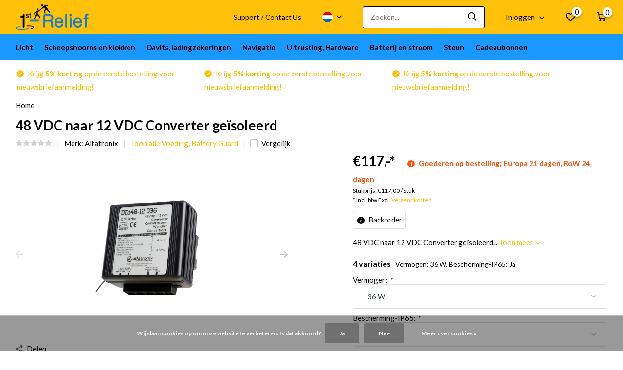

--- FILE ---
content_type: text/html;charset=utf-8
request_url: https://www.1st-relief.com/nl/alfatronix-48-vdc-tot-12-vdc-power-converter-ge.html
body_size: 20858
content:
<!doctype html>
<html lang="nl" class="product-page enable-overflow">
	<head>
            <meta charset="utf-8"/>
<!-- [START] 'blocks/head.rain' -->
<!--

  (c) 2008-2026 Lightspeed Netherlands B.V.
  http://www.lightspeedhq.com
  Generated: 30-01-2026 @ 11:18:56

-->
<link rel="canonical" href="https://www.1st-relief.com/nl/alfatronix-48-vdc-tot-12-vdc-power-converter-ge.html"/>
<link rel="alternate" href="https://www.1st-relief.com/nl/index.rss" type="application/rss+xml" title="Nieuwe producten"/>
<link href="https://cdn.webshopapp.com/assets/cookielaw.css?2025-02-20" rel="stylesheet" type="text/css"/>
<meta name="robots" content="noodp,noydir"/>
<meta name="google-site-verification" content="P4losQIaaAiiop0Z8fV3x43dJb8KstPUIsAkcLpF8BM"/>
<meta property="og:url" content="https://www.1st-relief.com/nl/alfatronix-48-vdc-tot-12-vdc-power-converter-ge.html?source=facebook"/>
<meta property="og:site_name" content="1st-Relief"/>
<meta property="og:title" content="48 VDC naar 12 VDC Converter geïsoleerd"/>
<meta property="og:description" content="48 VDC naar 12 VDC Converter geïsoleerd, Alfatronix, DDi_48-12_072, Voeding, Battery Guard, Voltage Converter"/>
<meta property="og:image" content="https://cdn.webshopapp.com/shops/76448/files/349942501/alfatronix-48-vdc-naar-12-vdc-converter-geisoleerd.jpg"/>
<script>
(function(w,d,s,l,i){w[l]=w[l]||[];w[l].push({'gtm.start':
new Date().getTime(),event:'gtm.js'});var f=d.getElementsByTagName(s)[0],
j=d.createElement(s),dl=l!='dataLayer'?'&l='+l:'';j.async=true;j.src=
'https://www.googletagmanager.com/gtm.js?id='+i+dl;f.parentNode.insertBefore(j,f);
})(window,document,'script','dataLayer','GTM-T5T35CM');
</script>
<!--[if lt IE 9]>
<script src="https://cdn.webshopapp.com/assets/html5shiv.js?2025-02-20"></script>
<![endif]-->
<!-- [END] 'blocks/head.rain' -->
		<meta http-equiv="x-ua-compatible" content="ie=edge">
		<title>48 VDC naar 12 VDC Converter geïsoleerd - 1st-Relief</title>
		<meta name="description" content="48 VDC naar 12 VDC Converter geïsoleerd, Alfatronix, DDi_48-12_072, Voeding, Battery Guard, Voltage Converter">
		<meta name="keywords" content="48 VDC naar 12 VDC Converter geïsoleerd, Alfatronix, DDi_48-12_072, Voeding, Battery Guard, Voltage Converter">
		<meta name="theme-color" content="#ffffff">
		<meta name="MobileOptimized" content="320">
		<meta name="HandheldFriendly" content="true">
		<meta name="viewport" content="width=device-width, initial-scale=1, initial-scale=1, minimum-scale=1, maximum-scale=1, user-scalable=no">
		<meta name="author" content="https://www.dmws.nl/">
		
		<link rel="preconnect" href="https://fonts.googleapis.com">
		<link rel="dns-prefetch" href="https://fonts.googleapis.com">
				<link rel="preconnect" href="//cdn.webshopapp.com/">
		<link rel="dns-prefetch" href="//cdn.webshopapp.com/">
    
    		<link rel="preload" href="https://fonts.googleapis.com/css?family=Lato:300,400,500,600,700,800,900%7CLato:300,400,500,600,700,800,900&display=swap" as="style">
    <link rel="preload" href="https://cdn.webshopapp.com/shops/76448/themes/178244/assets/owl-carousel-min.css?20251107082237" as="style">
    <link rel="preload" href="https://cdn.webshopapp.com/shops/76448/themes/178244/assets/fancybox.css?20251107082237" as="style">
    <link rel="preload" href="https://cdn.webshopapp.com/shops/76448/themes/178244/assets/icomoon.css?20251107082237" as="style">
    <link rel="preload" href="https://cdn.webshopapp.com/shops/76448/themes/178244/assets/compete.css?20251107082237" as="style">
    <link rel="preload" href="https://cdn.webshopapp.com/shops/76448/themes/178244/assets/custom.css?20251107082237" as="style">
    
    <link rel="preload" href="https://cdn.webshopapp.com/shops/76448/themes/178244/assets/jquery-3-4-1-min.js?20251107082237" as="script">
    <link rel="preload" href="https://cdn.webshopapp.com/shops/76448/themes/178244/assets/jquery-ui.js?20251107082237" as="script">
    <link rel="preload" href="https://cdn.webshopapp.com/shops/76448/themes/178244/assets/js-cookie-min.js?20251107082237" as="script">
    <link rel="preload" href="https://cdn.webshopapp.com/shops/76448/themes/178244/assets/owl-carousel-min.js?20251107082237" as="script">
    <link rel="preload" href="https://cdn.webshopapp.com/shops/76448/themes/178244/assets/fancybox.js?20251107082237" as="script">
    <link rel="preload" href="https://cdn.webshopapp.com/shops/76448/themes/178244/assets/lazyload.js?20251107082237" as="script">
    <link rel="preload" href="https://cdn.webshopapp.com/assets/gui.js?2025-02-20" as="script">
    <link rel="preload" href="https://cdn.webshopapp.com/shops/76448/themes/178244/assets/script.js?20251107082237" as="script">
    <link rel="preload" href="https://cdn.webshopapp.com/shops/76448/themes/178244/assets/custom.js?20251107082237" as="script">
        
    <link href="https://fonts.googleapis.com/css?family=Lato:300,400,500,600,700,800,900%7CLato:300,400,500,600,700,800,900&display=swap" rel="stylesheet" type="text/css">
    <link rel="stylesheet" href="https://cdn.webshopapp.com/shops/76448/themes/178244/assets/owl-carousel-min.css?20251107082237" type="text/css">
    <link rel="stylesheet" href="https://cdn.webshopapp.com/shops/76448/themes/178244/assets/fancybox.css?20251107082237" type="text/css">
    <link rel="stylesheet" href="https://cdn.webshopapp.com/shops/76448/themes/178244/assets/icomoon.css?20251107082237" type="text/css">
    <link rel="stylesheet" href="https://cdn.webshopapp.com/shops/76448/themes/178244/assets/compete.css?20251107082237" type="text/css">
    <link rel="stylesheet" href="https://cdn.webshopapp.com/shops/76448/themes/178244/assets/custom.css?20251107082237" type="text/css">
    
    <script src="https://cdn.webshopapp.com/shops/76448/themes/178244/assets/jquery-3-4-1-min.js?20251107082237"></script>

		<link rel="icon" type="image/x-icon" href="https://cdn.webshopapp.com/shops/76448/themes/178244/v/2545790/assets/favicon.ico?20250821073808">
		<link rel="apple-touch-icon" href="https://cdn.webshopapp.com/shops/76448/themes/178244/v/2545790/assets/favicon.ico?20250821073808">
    
    <meta name="msapplication-config" content="https://cdn.webshopapp.com/shops/76448/themes/178244/assets/browserconfig.xml?20251107082237">
<meta property="og:title" content="48 VDC naar 12 VDC Converter geïsoleerd">
<meta property="og:type" content="website"> 
<meta property="og:site_name" content="1st-Relief">
<meta property="og:url" content="https://www.1st-relief.com/">
<meta property="og:image" content="https://cdn.webshopapp.com/shops/76448/files/349942501/1000x1000x2/alfatronix-48-vdc-naar-12-vdc-converter-geisoleerd.jpg">
<meta name="twitter:title" content="48 VDC naar 12 VDC Converter geïsoleerd">
<meta name="twitter:description" content="48 VDC naar 12 VDC Converter geïsoleerd, Alfatronix, DDi_48-12_072, Voeding, Battery Guard, Voltage Converter">
<meta name="twitter:site" content="1st-Relief">
<meta name="twitter:card" content="https://cdn.webshopapp.com/shops/76448/themes/178244/v/487916/assets/logo.png?20211112112410">
<meta name="twitter:image" content="https://cdn.webshopapp.com/shops/76448/themes/178244/v/2751095/assets/big-block-bg.jpg?20251107082237">
<script type="application/ld+json">
  [
        {
      "@context": "http://schema.org",
      "@type": "Product", 
      "name": "Alfatronix 48 VDC naar 12 VDC Converter geïsoleerd",
      "url": "https://www.1st-relief.com/nl/alfatronix-48-vdc-tot-12-vdc-power-converter-ge.html",
      "brand": "Alfatronix",      "description": "48 VDC naar 12 VDC Converter geïsoleerd, Alfatronix, DDi_48-12_072, Voeding, Battery Guard, Voltage Converter",      "image": "https://cdn.webshopapp.com/shops/76448/files/349942501/300x250x2/alfatronix-48-vdc-naar-12-vdc-converter-geisoleerd.jpg",            "mpn": "1st16DDi_48-12_036-RU",            "offers": {
        "@type": "Offer",
        "price": "117.00",        "url": "https://www.1st-relief.com/nl/alfatronix-48-vdc-tot-12-vdc-power-converter-ge.html",
        "priceValidUntil": "2027-01-30",
        "priceCurrency": "EUR"      }
          },
        {
      "@context": "http://schema.org/",
      "@type": "Organization",
      "url": "https://www.1st-relief.com/",
      "name": "1st-Relief",
      "legalName": "1st-Relief",
      "description": "48 VDC naar 12 VDC Converter geïsoleerd, Alfatronix, DDi_48-12_072, Voeding, Battery Guard, Voltage Converter",
      "logo": "https://cdn.webshopapp.com/shops/76448/themes/178244/v/487916/assets/logo.png?20211112112410",
      "image": "https://cdn.webshopapp.com/shops/76448/themes/178244/v/2751095/assets/big-block-bg.jpg?20251107082237",
      "contactPoint": {
        "@type": "ContactPoint",
        "contactType": "Customer service",
        "telephone": "+43 316 375 573 20"
      },
      "address": {
        "@type": "PostalAddress",
        "streetAddress": "Schulgasse 5",
        "addressLocality": "Austria",
        "postalCode": "8010 Graz",
        "addressCountry": "NL"
      }
      ,
      "aggregateRating": {
          "@type": "AggregateRating",
                    "worstRating": "1",
                              "url":""
      }
         
    },
    { 
      "@context": "http://schema.org", 
      "@type": "WebSite", 
      "url": "https://www.1st-relief.com/", 
      "name": "1st-Relief",
      "description": "48 VDC naar 12 VDC Converter geïsoleerd, Alfatronix, DDi_48-12_072, Voeding, Battery Guard, Voltage Converter",
      "author": [
        {
          "@type": "Organization",
          "url": "https://www.dmws.nl/",
          "name": "DMWS B.V.",
          "address": {
            "@type": "PostalAddress",
            "streetAddress": "Klokgebouw 195 (Strijp-S)",
            "addressLocality": "Eindhoven",
            "addressRegion": "NB",
            "postalCode": "5617 AB",
            "addressCountry": "NL"
          }
        }
      ]
    }
  ]
</script>    
	</head>
	<body>
    <ul class="hidden-data hidden"><li>76448</li><li>178244</li><li>ja</li><li>nl</li><li>live</li><li>office//1st-relief/com</li><li>https://www.1st-relief.com/nl/</li></ul><header id="top" class="hide-on-scroll"><div class="top-wrap fixed default"><section class="main pos-r"><div class="container pos-r"><div class="d-flex align-center justify-between"><div class="d-flex align-center"><div id="mobile-menu-btn" class="d-none show-1000"><div class="hamburger"><span></span><span></span><span></span><span></span></div></div><a href="https://www.1st-relief.com/nl/account/login/" class="hidden show-575-flex"><i class="icon-login"></i></a><div id="logo" class="d-flex align-center"><a href="https://www.1st-relief.com/nl/" accesskey="h"><img class="hide-1000 desktop-logo" src="https://cdn.webshopapp.com/shops/76448/themes/178244/v/487916/assets/logo.png?20211112112410" alt="1st-Relief" height="70" width="150" /><img class="d-none show-1000 mobile-logo" src="https://cdn.webshopapp.com/shops/76448/themes/178244/v/487916/assets/logo-mobile.png?20211112112410" alt="1st-Relief" height="70" width="150" /></a></div></div><div class="d-flex align-center justify-end top-nav"><a href="https://www.1st-relief.com/en/service/about/" class="hide-1000">Support / Contact Us</a><div class="lang with-drop list hide-768"><div class="current"><img class="lazy" src="https://cdn.webshopapp.com/shops/76448/themes/178244/assets/lazy-preload.jpg?20251107082237" data-src="https://cdn.webshopapp.com/shops/76448/themes/178244/assets/flag-nl.svg?20251107082237" alt="Nederlands" width="22" height="22"><span><i class="icon-arrow-down"></i></span></div><div class="dropdown"><ul><li><a title="Nederlands" lang="nl" href="https://www.1st-relief.com/nl/go/product/17190482"><img class="lazy" src="https://cdn.webshopapp.com/shops/76448/themes/178244/assets/lazy-preload.jpg?20251107082237" data-src="https://cdn.webshopapp.com/shops/76448/themes/178244/assets/flag-nl.svg?20251107082237" alt="Nederlands" width="18" height="18"><span>Nederlands</span></a></li><li><a title="Deutsch" lang="de" href="https://www.1st-relief.com/de/go/product/17190482"><img class="lazy" src="https://cdn.webshopapp.com/shops/76448/themes/178244/assets/lazy-preload.jpg?20251107082237" data-src="https://cdn.webshopapp.com/shops/76448/themes/178244/assets/flag-de.svg?20251107082237" alt="Deutsch" width="18" height="18"><span>Deutsch</span></a></li><li><a title="English" lang="en" href="https://www.1st-relief.com/en/go/product/17190482"><img class="lazy" src="https://cdn.webshopapp.com/shops/76448/themes/178244/assets/lazy-preload.jpg?20251107082237" data-src="https://cdn.webshopapp.com/shops/76448/themes/178244/assets/flag-en.svg?20251107082237" alt="English" width="18" height="18"><span>English</span></a></li><li><a title="Français" lang="fr" href="https://www.1st-relief.com/fr/go/product/17190482"><img class="lazy" src="https://cdn.webshopapp.com/shops/76448/themes/178244/assets/lazy-preload.jpg?20251107082237" data-src="https://cdn.webshopapp.com/shops/76448/themes/178244/assets/flag-fr.svg?20251107082237" alt="Français" width="18" height="18"><span>Français</span></a></li><li><a title="Español" lang="es" href="https://www.1st-relief.com/es/go/product/17190482"><img class="lazy" src="https://cdn.webshopapp.com/shops/76448/themes/178244/assets/lazy-preload.jpg?20251107082237" data-src="https://cdn.webshopapp.com/shops/76448/themes/178244/assets/flag-es.svg?20251107082237" alt="Español" width="18" height="18"><span>Español</span></a></li><li><a title="Italiano" lang="it" href="https://www.1st-relief.com/it/go/product/17190482"><img class="lazy" src="https://cdn.webshopapp.com/shops/76448/themes/178244/assets/lazy-preload.jpg?20251107082237" data-src="https://cdn.webshopapp.com/shops/76448/themes/178244/assets/flag-it.svg?20251107082237" alt="Italiano" width="18" height="18"><span>Italiano</span></a></li></ul></div></div><div id="showSearch" class="hide-575"><input type="search" value="" placeholder="Zoeken..."><button type="submit" title="Zoeken" disabled="disabled"><i class="icon-search"></i></button></div><div class="login with-drop hide-575"><a href="https://www.1st-relief.com/nl/account/login/"><span>Inloggen <i class="icon-arrow-down"></i></span></a><div class="dropdown"><form method="post" id="formLogin" action="https://www.1st-relief.com/nl/account/loginPost/?return=https://www.1st-relief.com/nl/alfatronix-48-vdc-tot-12-vdc-power-converter-ge.html"><h3>Inloggen</h3><p>Maak bestellen nóg makkelijker!</p><div><label for="formLoginEmail">E-mailadres<span class="c-negatives">*</span></label><input type="email" id="formLoginEmail" name="email" placeholder="E-mailadres" autocomplete='email' tabindex=1 required></div><div><label for="formLoginPassword">Wachtwoord</label><a href="https://www.1st-relief.com/nl/account/password/" class="forgot" tabindex=6>Wachtwoord vergeten?</a><input type="password" id="formLoginPassword" name="password" placeholder="Wachtwoord" autocomplete="current-password" tabindex=2 required></div><div><input type="hidden" name="key" value="fa742abc79b59e5726430927e727de4b" /><input type="hidden" name="type" value="login" /><button type="submit" onclick="$('#formLogin').submit(); return false;" class="btn" tabindex=3>Inloggen</button></div></form><div><p class="register">Nog geen account? <a href="https://www.1st-relief.com/nl/account/register/" tabindex=5>Account aanmaken</a></p></div></div></div><div class="favorites"><a href="https://www.1st-relief.com/nl/account/wishlist/" class="count"><span class="items" data-wishlist-items="">0</span><i class="icon-wishlist"></i></a></div><div class="cart with-drop"><a href="https://www.1st-relief.com/nl/cart/" class="count"><span>0</span><i class="icon-cart"></i></a><div class="dropdown"><h3>Winkelwagen</h3><i class="icon-close hidden show-575"></i><p>Uw winkelwagen is leeg</p></div></div></div></div></div><div class="search-autocomplete"><div id="searchExpanded"><div class="container pos-r d-flex align-center"><form action="https://www.1st-relief.com/nl/search/" method="get" id="formSearch"  class="search-form d-flex align-center"  data-search-type="desktop"><span onclick="$(this).closest('form').submit();" title="Zoeken" class="search-icon"><i class="icon-search"></i></span><input type="text" name="q" autocomplete="off"  value="" placeholder="Zoeken" class="standard-input" data-input="desktop"/></form><div class="close hide-575">Sluiten</div></div><div class="overlay hide-575"></div></div><div class="container pos-r"><div id="searchResults" class="results-wrap with-filter with-cats" data-search-type="desktop"><div class="close"><i class="icon-close"></i></div><h4>Categorieën</h4><div class="categories hidden"><ul class="d-flex"></ul></div><div class="d-flex justify-between"><div class="filter-scroll-wrap"><div class="filter-scroll"><div class="subtitle title-font">Filters</div><form data-search-type="desktop"><div class="filter-boxes"><div class="filter-wrap sort"><select name="sort" class="custom-select"></select></div></div><div class="filter-boxes custom-filters"></div></form></div></div><ul class="search-products products-livesearch"></ul></div><div class="more"><a href="#" class="btn accent">Bekijk alle resultaten <span>(0)</span></a></div></div></div></div></section><section id="menu" class="hide-1000 megamenu"><div class="container"><nav class="menu"><ul class="d-flex align-center"><li class="item has-children"><a class="itemLink" href="https://www.1st-relief.com/nl/licht/" title="Licht">Licht</a><ul class="subnav"><li class="subitem has-children"><a class="subitemLink " href="https://www.1st-relief.com/nl/licht/verlichting/" title="Verlichting">Verlichting</a><ul class="subsubnav"><li class="subitem"><a class="subitemLink" href="https://www.1st-relief.com/nl/licht/verlichting/onderwater-verlichting/" title="Onderwater verlichting">Onderwater verlichting</a></li><li class="subitem"><a class="subitemLink" href="https://www.1st-relief.com/nl/licht/verlichting/binnen-en-buitenverlichting-voor-jachten/" title="Binnen- en buitenverlichting voor jachten">Binnen- en buitenverlichting voor jachten</a></li><li class="subitem"><a class="subitemLink" href="https://www.1st-relief.com/nl/licht/verlichting/controllers-voor-verlichting/" title="Controllers voor verlichting">Controllers voor verlichting</a></li><li class="subitem"><a class="subitemLink" href="https://www.1st-relief.com/nl/licht/verlichting/led-verlichting-voor-zwembad/" title="LED-verlichting voor zwembad">LED-verlichting voor zwembad</a></li></ul></li><li class="subitem has-children"><a class="subitemLink " href="https://www.1st-relief.com/nl/licht/zoeklichten/" title="Zoeklichten">Zoeklichten</a><ul class="subsubnav"><li class="subitem"><a class="subitemLink" href="https://www.1st-relief.com/nl/licht/zoeklichten/led-zoeklichten/" title="LED Zoeklichten">LED Zoeklichten</a></li><li class="subitem"><a class="subitemLink" href="https://www.1st-relief.com/nl/licht/zoeklichten/xenon-zoeklicht/" title="Xenon Zoeklicht">Xenon Zoeklicht</a></li><li class="subitem"><a class="subitemLink" href="https://www.1st-relief.com/nl/licht/zoeklichten/halogen-zoeklicht/" title="Halogen Zoeklicht">Halogen Zoeklicht</a></li><li class="subitem"><a class="subitemLink" href="https://www.1st-relief.com/nl/licht/zoeklichten/accessoires-lampen/" title="Accessoires, Lampen">Accessoires, Lampen</a></li></ul></li><li class="subitem has-children"><a class="subitemLink " href="https://www.1st-relief.com/nl/licht/navigatieverlichting/" title="Navigatieverlichting">Navigatieverlichting</a><ul class="subsubnav"><li class="subitem"><a class="subitemLink" href="https://www.1st-relief.com/nl/licht/navigatieverlichting/led-navigatieverlichting/" title="LED Navigatieverlichting">LED Navigatieverlichting</a></li><li class="subitem"><a class="subitemLink" href="https://www.1st-relief.com/nl/licht/navigatieverlichting/gloeilampen-navigation-lights/" title="Gloeilampen Navigation Lights">Gloeilampen Navigation Lights</a></li><li class="subitem"><a class="subitemLink" href="https://www.1st-relief.com/nl/licht/navigatieverlichting/navigatie-verlichting-controlesysteem/" title="Navigatie verlichting controlesysteem">Navigatie verlichting controlesysteem</a></li><li class="subitem"><a class="subitemLink" href="https://www.1st-relief.com/nl/licht/navigatieverlichting/accessoires-voor-navigation-lights/" title="Accessoires voor Navigation Lights">Accessoires voor Navigation Lights</a></li></ul></li></ul></li><li class="item has-children"><a class="itemLink" href="https://www.1st-relief.com/nl/scheepshoorns-en-klokken/" title="Scheepshoorns en klokken">Scheepshoorns en klokken</a><ul class="subnav"><li class="subitem"><a class="subitemLink " href="https://www.1st-relief.com/nl/scheepshoorns-en-klokken/scheepshoorns/" title="Scheepshoorns">Scheepshoorns</a></li><li class="subitem"><a class="subitemLink " href="https://www.1st-relief.com/nl/scheepshoorns-en-klokken/scheepsbel-mistbel/" title="Scheepsbel, Mistbel">Scheepsbel, Mistbel</a></li></ul></li><li class="item has-children"><a class="itemLink" href="https://www.1st-relief.com/nl/davits-ladingzekeringen/" title="Davits, ladingzekeringen">Davits, ladingzekeringen</a><ul class="subnav"><li class="subitem"><a class="subitemLink " href="https://www.1st-relief.com/nl/davits-ladingzekeringen/koelblokken/" title="Koelblokken">Koelblokken</a></li><li class="subitem"><a class="subitemLink " href="https://www.1st-relief.com/nl/davits-ladingzekeringen/blokkeringen-voor-tenders/" title="Blokkeringen voor tenders">Blokkeringen voor tenders</a></li><li class="subitem"><a class="subitemLink " href="https://www.1st-relief.com/nl/davits-ladingzekeringen/davits-voor-tenders/" title="Davits voor tenders">Davits voor tenders</a></li><li class="subitem"><a class="subitemLink " href="https://www.1st-relief.com/nl/davits-ladingzekeringen/wielblokken-davits-accessoires/" title="Wielblokken, Davits Accessoires">Wielblokken, Davits Accessoires</a></li></ul></li><li class="item has-children"><a class="itemLink" href="https://www.1st-relief.com/nl/navigatie/" title="Navigatie">Navigatie</a><ul class="subnav"><li class="subitem"><a class="subitemLink " href="https://www.1st-relief.com/nl/navigatie/jachtbesturingssystemen/" title="Jachtbesturingssystemen">Jachtbesturingssystemen</a></li><li class="subitem"><a class="subitemLink " href="https://www.1st-relief.com/nl/navigatie/handmatige-navigatie-instrumenten/" title="Handmatige navigatie-instrumenten">Handmatige navigatie-instrumenten</a></li></ul></li><li class="item has-children"><a class="itemLink" href="https://www.1st-relief.com/nl/uitrusting-hardware/" title="Uitrusting, Hardware">Uitrusting, Hardware</a><ul class="subnav"><li class="subitem has-children"><a class="subitemLink " href="https://www.1st-relief.com/nl/uitrusting-hardware/deck-hardware/" title="Deck Hardware">Deck Hardware</a><ul class="subsubnav"><li class="subitem"><a class="subitemLink" href="https://www.1st-relief.com/nl/uitrusting-hardware/deck-hardware/waterleiding-inspectieluik-verhaalklamp-klamp/" title="Waterleiding, Inspectieluik, Verhaalklamp, Klamp">Waterleiding, Inspectieluik, Verhaalklamp, Klamp</a></li><li class="subitem"><a class="subitemLink" href="https://www.1st-relief.com/nl/uitrusting-hardware/deck-hardware/voorruit-keeper/" title="Voorruit Keeper">Voorruit Keeper</a></li></ul></li><li class="subitem"><a class="subitemLink " href="https://www.1st-relief.com/nl/uitrusting-hardware/kast-hardware/" title="Kast Hardware">Kast Hardware</a></li><li class="subitem"><a class="subitemLink " href="https://www.1st-relief.com/nl/uitrusting-hardware/onderwater-hardware/" title="Onderwater Hardware">Onderwater Hardware</a></li><li class="subitem"><a class="subitemLink " href="https://www.1st-relief.com/nl/uitrusting-hardware/ventilatoren/" title="ventilatoren">ventilatoren</a></li><li class="subitem has-children"><a class="subitemLink " href="https://www.1st-relief.com/nl/uitrusting-hardware/emissie-gerelateerde-producten/" title="emissie-gerelateerde producten">emissie-gerelateerde producten</a><ul class="subsubnav"><li class="subitem"><a class="subitemLink" href="https://www.1st-relief.com/nl/uitrusting-hardware/emissie-gerelateerde-producten/accessoires-voor-emissie-gerelateerde-producten/" title="accessoires voor-emissie-gerelateerde producten">accessoires voor-emissie-gerelateerde producten</a></li></ul></li><li class="subitem"><a class="subitemLink " href="https://www.1st-relief.com/nl/uitrusting-hardware/levensreddende-apparatuur/" title="Levensreddende apparatuur">Levensreddende apparatuur</a></li></ul></li><li class="item has-children"><a class="itemLink" href="https://www.1st-relief.com/nl/batterij-en-stroom/" title="Batterij en stroom">Batterij en stroom</a><ul class="subnav"><li class="subitem has-children"><a class="subitemLink " href="https://www.1st-relief.com/nl/batterij-en-stroom/batterij-schakelaars/" title="batterij Schakelaars">batterij Schakelaars</a><ul class="subsubnav"><li class="subitem"><a class="subitemLink" href="https://www.1st-relief.com/nl/batterij-en-stroom/batterij-schakelaars/batterijschakelaars-technische-informatie/" title="Batterijschakelaars Technische informatie">Batterijschakelaars Technische informatie</a></li></ul></li><li class="subitem"><a class="subitemLink " href="https://www.1st-relief.com/nl/batterij-en-stroom/voeding-battery-guard/" title="Voeding, Battery Guard">Voeding, Battery Guard</a></li></ul></li><li class="item has-children"><a class="itemLink" href="https://www.1st-relief.com/nl/steun/" title="Steun">Steun</a><ul class="subnav"><li class="subitem has-children"><a class="subitemLink " href="https://www.1st-relief.com/nl/steun/videos/" title="Videos">Videos</a><ul class="subsubnav"><li class="subitem"><a class="subitemLink" href="https://www.1st-relief.com/nl/steun/videos/dmx-512-lights-aan-boord-van-yachts/" title="DMX 512 Lights aan boord van Yachts">DMX 512 Lights aan boord van Yachts</a></li><li class="subitem"><a class="subitemLink" href="https://www.1st-relief.com/nl/steun/videos/videos-van-jachtcontrolesysteem/" title="Video&#039;s van jachtcontrolesysteem">Video&#039;s van jachtcontrolesysteem</a></li><li class="subitem"><a class="subitemLink" href="https://www.1st-relief.com/nl/steun/videos/videos-over-navigatieapparatuur/" title="Video&#039;s over navigatieapparatuur">Video&#039;s over navigatieapparatuur</a></li><li class="subitem"><a class="subitemLink" href="https://www.1st-relief.com/nl/steun/videos/hardware-voor-boten-jachten-en-schepen-videos/" title="Hardware voor boten, jachten en schepen - Video&#039;s">Hardware voor boten, jachten en schepen - Video&#039;s</a></li><li class="subitem"><a class="subitemLink" href="https://www.1st-relief.com/nl/steun/videos/zoeklichtvideos/" title="Zoeklichtvideo&#039;s">Zoeklichtvideo&#039;s</a></li><li class="subitem"><a class="subitemLink" href="https://www.1st-relief.com/nl/steun/videos/videos-met-onderwaterlicht/" title="Video&#039;s met onderwaterlicht">Video&#039;s met onderwaterlicht</a></li><li class="subitem"><a class="subitemLink" href="https://www.1st-relief.com/nl/steun/videos/batterijschakelaar-videos/" title="Batterijschakelaar - Video&#039;s">Batterijschakelaar - Video&#039;s</a></li></ul></li><li class="subitem"><a class="subitemLink " href="https://www.1st-relief.com/nl/steun/technische-hulp/" title="Technische hulp">Technische hulp</a></li><li class="subitem has-children"><a class="subitemLink " href="https://www.1st-relief.com/nl/steun/technologie/" title="Technologie">Technologie</a><ul class="subsubnav"><li class="subitem"><a class="subitemLink" href="https://www.1st-relief.com/nl/steun/technologie/ais-vdl-calc/" title="AIS VDL Calc">AIS VDL Calc</a></li></ul></li><li class="subitem"><a class="subitemLink " href="https://www.1st-relief.com/nl/steun/kapitein-van-het-schip-ondersteuning/" title="Kapitein van het schip - Ondersteuning">Kapitein van het schip - Ondersteuning</a></li></ul></li><li class="item"><a href="https://www.1st-relief.com/nl/buy-gift-card/" title="Cadeaubonnen" class="itemLink">Cadeaubonnen</a></li></ul></nav></div></section><div id="mobileMenu" class="hide"><div class="wrap"><ul><li class="all hidden"><a href="#"><i class="icon-nav-left"></i>Alle categorieën</a></li><li class="cat has-children"><a class="itemLink" href="https://www.1st-relief.com/nl/licht/" title="Licht">Licht<i class="icon-arrow-right"></i></a><ul class="subnav hidden"><li class="subitem has-children"><a class="subitemLink" href="https://www.1st-relief.com/nl/licht/verlichting/" title="Verlichting">Verlichting<i class="icon-arrow-right"></i></a><ul class="subsubnav hidden"><li class="subitem"><a class="subitemLink" href="https://www.1st-relief.com/nl/licht/verlichting/onderwater-verlichting/" title="Onderwater verlichting">Onderwater verlichting</a></li><li class="subitem"><a class="subitemLink" href="https://www.1st-relief.com/nl/licht/verlichting/binnen-en-buitenverlichting-voor-jachten/" title="Binnen- en buitenverlichting voor jachten">Binnen- en buitenverlichting voor jachten</a></li><li class="subitem"><a class="subitemLink" href="https://www.1st-relief.com/nl/licht/verlichting/controllers-voor-verlichting/" title="Controllers voor verlichting">Controllers voor verlichting</a></li><li class="subitem"><a class="subitemLink" href="https://www.1st-relief.com/nl/licht/verlichting/led-verlichting-voor-zwembad/" title="LED-verlichting voor zwembad">LED-verlichting voor zwembad</a></li></ul></li><li class="subitem has-children"><a class="subitemLink" href="https://www.1st-relief.com/nl/licht/zoeklichten/" title="Zoeklichten">Zoeklichten<i class="icon-arrow-right"></i></a><ul class="subsubnav hidden"><li class="subitem"><a class="subitemLink" href="https://www.1st-relief.com/nl/licht/zoeklichten/led-zoeklichten/" title="LED Zoeklichten">LED Zoeklichten</a></li><li class="subitem"><a class="subitemLink" href="https://www.1st-relief.com/nl/licht/zoeklichten/xenon-zoeklicht/" title="Xenon Zoeklicht">Xenon Zoeklicht</a></li><li class="subitem"><a class="subitemLink" href="https://www.1st-relief.com/nl/licht/zoeklichten/halogen-zoeklicht/" title="Halogen Zoeklicht">Halogen Zoeklicht</a></li><li class="subitem"><a class="subitemLink" href="https://www.1st-relief.com/nl/licht/zoeklichten/accessoires-lampen/" title="Accessoires, Lampen">Accessoires, Lampen</a></li></ul></li><li class="subitem has-children"><a class="subitemLink" href="https://www.1st-relief.com/nl/licht/navigatieverlichting/" title="Navigatieverlichting">Navigatieverlichting<i class="icon-arrow-right"></i></a><ul class="subsubnav hidden"><li class="subitem"><a class="subitemLink" href="https://www.1st-relief.com/nl/licht/navigatieverlichting/led-navigatieverlichting/" title="LED Navigatieverlichting">LED Navigatieverlichting</a></li><li class="subitem"><a class="subitemLink" href="https://www.1st-relief.com/nl/licht/navigatieverlichting/gloeilampen-navigation-lights/" title="Gloeilampen Navigation Lights">Gloeilampen Navigation Lights</a></li><li class="subitem"><a class="subitemLink" href="https://www.1st-relief.com/nl/licht/navigatieverlichting/navigatie-verlichting-controlesysteem/" title="Navigatie verlichting controlesysteem">Navigatie verlichting controlesysteem</a></li><li class="subitem"><a class="subitemLink" href="https://www.1st-relief.com/nl/licht/navigatieverlichting/accessoires-voor-navigation-lights/" title="Accessoires voor Navigation Lights">Accessoires voor Navigation Lights</a></li></ul></li></ul></li><li class="cat has-children"><a class="itemLink" href="https://www.1st-relief.com/nl/scheepshoorns-en-klokken/" title="Scheepshoorns en klokken">Scheepshoorns en klokken<i class="icon-arrow-right"></i></a><ul class="subnav hidden"><li class="subitem"><a class="subitemLink" href="https://www.1st-relief.com/nl/scheepshoorns-en-klokken/scheepshoorns/" title="Scheepshoorns">Scheepshoorns</a></li><li class="subitem"><a class="subitemLink" href="https://www.1st-relief.com/nl/scheepshoorns-en-klokken/scheepsbel-mistbel/" title="Scheepsbel, Mistbel">Scheepsbel, Mistbel</a></li></ul></li><li class="cat has-children"><a class="itemLink" href="https://www.1st-relief.com/nl/davits-ladingzekeringen/" title="Davits, ladingzekeringen">Davits, ladingzekeringen<i class="icon-arrow-right"></i></a><ul class="subnav hidden"><li class="subitem"><a class="subitemLink" href="https://www.1st-relief.com/nl/davits-ladingzekeringen/koelblokken/" title="Koelblokken">Koelblokken</a></li><li class="subitem"><a class="subitemLink" href="https://www.1st-relief.com/nl/davits-ladingzekeringen/blokkeringen-voor-tenders/" title="Blokkeringen voor tenders">Blokkeringen voor tenders</a></li><li class="subitem"><a class="subitemLink" href="https://www.1st-relief.com/nl/davits-ladingzekeringen/davits-voor-tenders/" title="Davits voor tenders">Davits voor tenders</a></li><li class="subitem"><a class="subitemLink" href="https://www.1st-relief.com/nl/davits-ladingzekeringen/wielblokken-davits-accessoires/" title="Wielblokken, Davits Accessoires">Wielblokken, Davits Accessoires</a></li></ul></li><li class="cat has-children"><a class="itemLink" href="https://www.1st-relief.com/nl/navigatie/" title="Navigatie">Navigatie<i class="icon-arrow-right"></i></a><ul class="subnav hidden"><li class="subitem"><a class="subitemLink" href="https://www.1st-relief.com/nl/navigatie/jachtbesturingssystemen/" title="Jachtbesturingssystemen">Jachtbesturingssystemen</a></li><li class="subitem"><a class="subitemLink" href="https://www.1st-relief.com/nl/navigatie/handmatige-navigatie-instrumenten/" title="Handmatige navigatie-instrumenten">Handmatige navigatie-instrumenten</a></li></ul></li><li class="cat has-children"><a class="itemLink" href="https://www.1st-relief.com/nl/uitrusting-hardware/" title="Uitrusting, Hardware">Uitrusting, Hardware<i class="icon-arrow-right"></i></a><ul class="subnav hidden"><li class="subitem has-children"><a class="subitemLink" href="https://www.1st-relief.com/nl/uitrusting-hardware/deck-hardware/" title="Deck Hardware">Deck Hardware<i class="icon-arrow-right"></i></a><ul class="subsubnav hidden"><li class="subitem"><a class="subitemLink" href="https://www.1st-relief.com/nl/uitrusting-hardware/deck-hardware/waterleiding-inspectieluik-verhaalklamp-klamp/" title="Waterleiding, Inspectieluik, Verhaalklamp, Klamp">Waterleiding, Inspectieluik, Verhaalklamp, Klamp</a></li><li class="subitem"><a class="subitemLink" href="https://www.1st-relief.com/nl/uitrusting-hardware/deck-hardware/voorruit-keeper/" title="Voorruit Keeper">Voorruit Keeper</a></li></ul></li><li class="subitem"><a class="subitemLink" href="https://www.1st-relief.com/nl/uitrusting-hardware/kast-hardware/" title="Kast Hardware">Kast Hardware</a></li><li class="subitem"><a class="subitemLink" href="https://www.1st-relief.com/nl/uitrusting-hardware/onderwater-hardware/" title="Onderwater Hardware">Onderwater Hardware</a></li><li class="subitem"><a class="subitemLink" href="https://www.1st-relief.com/nl/uitrusting-hardware/ventilatoren/" title="ventilatoren">ventilatoren</a></li><li class="subitem has-children"><a class="subitemLink" href="https://www.1st-relief.com/nl/uitrusting-hardware/emissie-gerelateerde-producten/" title="emissie-gerelateerde producten">emissie-gerelateerde producten<i class="icon-arrow-right"></i></a><ul class="subsubnav hidden"><li class="subitem"><a class="subitemLink" href="https://www.1st-relief.com/nl/uitrusting-hardware/emissie-gerelateerde-producten/accessoires-voor-emissie-gerelateerde-producten/" title="accessoires voor-emissie-gerelateerde producten">accessoires voor-emissie-gerelateerde producten</a></li></ul></li><li class="subitem"><a class="subitemLink" href="https://www.1st-relief.com/nl/uitrusting-hardware/levensreddende-apparatuur/" title="Levensreddende apparatuur">Levensreddende apparatuur</a></li></ul></li><li class="cat has-children"><a class="itemLink" href="https://www.1st-relief.com/nl/batterij-en-stroom/" title="Batterij en stroom">Batterij en stroom<i class="icon-arrow-right"></i></a><ul class="subnav hidden"><li class="subitem has-children"><a class="subitemLink" href="https://www.1st-relief.com/nl/batterij-en-stroom/batterij-schakelaars/" title="batterij Schakelaars">batterij Schakelaars<i class="icon-arrow-right"></i></a><ul class="subsubnav hidden"><li class="subitem"><a class="subitemLink" href="https://www.1st-relief.com/nl/batterij-en-stroom/batterij-schakelaars/batterijschakelaars-technische-informatie/" title="Batterijschakelaars Technische informatie">Batterijschakelaars Technische informatie</a></li></ul></li><li class="subitem"><a class="subitemLink" href="https://www.1st-relief.com/nl/batterij-en-stroom/voeding-battery-guard/" title="Voeding, Battery Guard">Voeding, Battery Guard</a></li></ul></li><li class="cat has-children"><a class="itemLink" href="https://www.1st-relief.com/nl/steun/" title="Steun">Steun<i class="icon-arrow-right"></i></a><ul class="subnav hidden"><li class="subitem has-children"><a class="subitemLink" href="https://www.1st-relief.com/nl/steun/videos/" title="Videos">Videos<i class="icon-arrow-right"></i></a><ul class="subsubnav hidden"><li class="subitem"><a class="subitemLink" href="https://www.1st-relief.com/nl/steun/videos/dmx-512-lights-aan-boord-van-yachts/" title="DMX 512 Lights aan boord van Yachts">DMX 512 Lights aan boord van Yachts</a></li><li class="subitem"><a class="subitemLink" href="https://www.1st-relief.com/nl/steun/videos/videos-van-jachtcontrolesysteem/" title="Video&#039;s van jachtcontrolesysteem">Video&#039;s van jachtcontrolesysteem</a></li><li class="subitem"><a class="subitemLink" href="https://www.1st-relief.com/nl/steun/videos/videos-over-navigatieapparatuur/" title="Video&#039;s over navigatieapparatuur">Video&#039;s over navigatieapparatuur</a></li><li class="subitem"><a class="subitemLink" href="https://www.1st-relief.com/nl/steun/videos/hardware-voor-boten-jachten-en-schepen-videos/" title="Hardware voor boten, jachten en schepen - Video&#039;s">Hardware voor boten, jachten en schepen - Video&#039;s</a></li><li class="subitem"><a class="subitemLink" href="https://www.1st-relief.com/nl/steun/videos/zoeklichtvideos/" title="Zoeklichtvideo&#039;s">Zoeklichtvideo&#039;s</a></li><li class="subitem"><a class="subitemLink" href="https://www.1st-relief.com/nl/steun/videos/videos-met-onderwaterlicht/" title="Video&#039;s met onderwaterlicht">Video&#039;s met onderwaterlicht</a></li><li class="subitem"><a class="subitemLink" href="https://www.1st-relief.com/nl/steun/videos/batterijschakelaar-videos/" title="Batterijschakelaar - Video&#039;s">Batterijschakelaar - Video&#039;s</a></li></ul></li><li class="subitem"><a class="subitemLink" href="https://www.1st-relief.com/nl/steun/technische-hulp/" title="Technische hulp">Technische hulp</a></li><li class="subitem has-children"><a class="subitemLink" href="https://www.1st-relief.com/nl/steun/technologie/" title="Technologie">Technologie<i class="icon-arrow-right"></i></a><ul class="subsubnav hidden"><li class="subitem"><a class="subitemLink" href="https://www.1st-relief.com/nl/steun/technologie/ais-vdl-calc/" title="AIS VDL Calc">AIS VDL Calc</a></li></ul></li><li class="subitem"><a class="subitemLink" href="https://www.1st-relief.com/nl/steun/kapitein-van-het-schip-ondersteuning/" title="Kapitein van het schip - Ondersteuning">Kapitein van het schip - Ondersteuning</a></li></ul></li><li class="other all"><a href="https://www.1st-relief.com/nl/catalog/">Alle categorieën</a></li><li class="other has-subs lang"><a href="#" class="itemLink">Taal <img class="lazy" src="https://cdn.webshopapp.com/shops/76448/themes/178244/assets/lazy-preload.jpg?20251107082237" data-src="https://cdn.webshopapp.com/shops/76448/themes/178244/assets/flag-nl.svg?20251107082237" alt="Nederlands" width="22" height="22"><i class="icon-arrow-right"></i></a><ul class="subnav hidden"><li class="subitem"><a title="Nederlands" lang="nl" href="https://www.1st-relief.com/nl/go/product/17190482"><span>Nederlands</span><img class="lazy" src="https://cdn.webshopapp.com/shops/76448/themes/178244/assets/lazy-preload.jpg?20251107082237" data-src="https://cdn.webshopapp.com/shops/76448/themes/178244/assets/flag-nl.svg?20251107082237" alt="Nederlands" width="18" height="18"></a></li><li class="subitem"><a title="Deutsch" lang="de" href="https://www.1st-relief.com/de/go/product/17190482"><span>Deutsch</span><img class="lazy" src="https://cdn.webshopapp.com/shops/76448/themes/178244/assets/lazy-preload.jpg?20251107082237" data-src="https://cdn.webshopapp.com/shops/76448/themes/178244/assets/flag-de.svg?20251107082237" alt="Deutsch" width="18" height="18"></a></li><li class="subitem"><a title="English" lang="en" href="https://www.1st-relief.com/en/go/product/17190482"><span>English</span><img class="lazy" src="https://cdn.webshopapp.com/shops/76448/themes/178244/assets/lazy-preload.jpg?20251107082237" data-src="https://cdn.webshopapp.com/shops/76448/themes/178244/assets/flag-en.svg?20251107082237" alt="English" width="18" height="18"></a></li><li class="subitem"><a title="Français" lang="fr" href="https://www.1st-relief.com/fr/go/product/17190482"><span>Français</span><img class="lazy" src="https://cdn.webshopapp.com/shops/76448/themes/178244/assets/lazy-preload.jpg?20251107082237" data-src="https://cdn.webshopapp.com/shops/76448/themes/178244/assets/flag-fr.svg?20251107082237" alt="Français" width="18" height="18"></a></li><li class="subitem"><a title="Español" lang="es" href="https://www.1st-relief.com/es/go/product/17190482"><span>Español</span><img class="lazy" src="https://cdn.webshopapp.com/shops/76448/themes/178244/assets/lazy-preload.jpg?20251107082237" data-src="https://cdn.webshopapp.com/shops/76448/themes/178244/assets/flag-es.svg?20251107082237" alt="Español" width="18" height="18"></a></li><li class="subitem"><a title="Italiano" lang="it" href="https://www.1st-relief.com/it/go/product/17190482"><span>Italiano</span><img class="lazy" src="https://cdn.webshopapp.com/shops/76448/themes/178244/assets/lazy-preload.jpg?20251107082237" data-src="https://cdn.webshopapp.com/shops/76448/themes/178244/assets/flag-it.svg?20251107082237" alt="Italiano" width="18" height="18"></a></li></ul></li><li class="other"><a href="https://www.1st-relief.com/en/service/about/">Support / Contact Us</a></li><li class="other"><a href="https://www.1st-relief.com/nl/account/login/">Inloggen</a></li></ul></div></div></div><div class="below-main"></div><div class="usps"><div class="container"><div class="d-flex align-center justify-between"><ul class="d-flex align-center usps-slider owl-carousel"><li><i class="icon-check-white"></i><a href="http://eepurl.com/gl7lpH"><span class="hide-1200">                  Krijg <b>5% korting</b> op de eerste bestelling voor nieuwsbriefaanmelding!
                </span><span class="d-none show-1200-inline">Krijg <b>5% korting</b> op de eerste bestelling voor nieuwsbriefaanmelding!</span></a></li></ul><ul></ul></div></div></div></header><div class="messages-wrapper"><div class="container pos-r"></div></div><nav class="breadcrumbs"><div class="container"><ol class="d-flex hide-575"><li><a href="https://www.1st-relief.com/nl/">Home</a></li></ol><ol class="hidden show-575-flex"><li><i class="icon-arrow-right"></i><a href="https://www.1st-relief.com/nl/">Home</a></li></ol></div></nav><section id="product"><div class="container"><header class="title"><h1>48 VDC naar 12 VDC Converter geïsoleerd</h1><div class="meta"><div class="stars"><a href="#reviews"><i class="icon-star-grey"></i><i class="icon-star-grey"></i><i class="icon-star-grey"></i><i class="icon-star-grey"></i><i class="icon-star-grey"></i></a></div><div class="brand">Merk: <a href="https://www.1st-relief.com/nl/brands/alfatronix/">Alfatronix</a></div><div class="link"><a href="https://www.1st-relief.com/nl/batterij-en-stroom/voeding-battery-guard/">Toon alle Voeding, Battery Guard</a></div><div class="check hide-575"><label for="add_compare_17190482" class="compare d-flex align-center"><input class="compare-check" id="add_compare_17190482" type="checkbox" value="" data-add-url="https://www.1st-relief.com/nl/compare/add/30553764/" data-del-url="https://www.1st-relief.com/nl/compare/delete/30553764/" data-id="17190482" ><span class="checkmark"></span><i class="icon-check-white"></i> Vergelijk
              </label></div></div></header><article class="content d-flex justify-between"><a href="https://www.1st-relief.com/nl/account/" class="add-to-wishlist hidden show-575-flex"><i class="icon-wishlist"></i></a><div class="gallery"><div class="featured"><div class="owl-carousel product-img-main"><div class="item"><img class="lazy" height="360" src="https://cdn.webshopapp.com/shops/76448/themes/178244/assets/lazy-preload.jpg?20251107082237" data-src="https://cdn.webshopapp.com/shops/76448/files/349942501/alfatronix-48-vdc-naar-12-vdc-converter-geisoleerd.jpg" alt="48 VDC naar 12 VDC Converter geïsoleerd"></div><div class="item"><img class="lazy" height="360" src="https://cdn.webshopapp.com/shops/76448/themes/178244/assets/lazy-preload.jpg?20251107082237" data-src="https://cdn.webshopapp.com/shops/76448/files/62511118/alfatronix-48-vdc-naar-12-vdc-converter-geisoleerd.jpg" alt="48 VDC naar 12 VDC Converter geïsoleerd"></div></div><div class="share hide-768"><i class="icon-share"></i> Delen
            <ul class="list-social d-flex align-center"><li class="mail"><a href="/cdn-cgi/l/email-protection#[base64]"><i class="icon-email"></i></a></li><li class="fb"><a href="https://www.facebook.com/sharer/sharer.php?u=https://www.1st-relief.com/nl/alfatronix-48-vdc-tot-12-vdc-power-converter-ge.html" target="_blank" rel="noopener"><i class="icon-facebook"></i></a></li><li class="tw"><a href="https://twitter.com/home?status=https://www.1st-relief.com/nl/alfatronix-48-vdc-tot-12-vdc-power-converter-ge.html" target="_blank" rel="noopener"><i class="icon-twitter"></i></a></li><li class="whatsapp"><a href="https://api.whatsapp.com/send?text=48 VDC naar 12 VDC Converter geïsoleerd%3A+https://www.1st-relief.com/nl/alfatronix-48-vdc-tot-12-vdc-power-converter-ge.html" target="_blank" rel="noopener"><i class="icon-whatsapp"></i></a></li></ul></div><div class="product-img-nav d-flex align-center hide-575"><div class="owl-carousel product-thumbs"><div class="item"><img class="lazy" height="81" src="https://cdn.webshopapp.com/shops/76448/themes/178244/assets/lazy-preload.jpg?20251107082237" data-src="https://cdn.webshopapp.com/shops/76448/files/349942501/162x162x2/alfatronix-48-vdc-naar-12-vdc-converter-geisoleerd.jpg" alt="48 VDC naar 12 VDC Converter geïsoleerd"></div><div class="item"><img class="lazy" height="81" src="https://cdn.webshopapp.com/shops/76448/themes/178244/assets/lazy-preload.jpg?20251107082237" data-src="https://cdn.webshopapp.com/shops/76448/files/62511118/162x162x2/alfatronix-48-vdc-naar-12-vdc-converter-geisoleerd.jpg" alt="48 VDC naar 12 VDC Converter geïsoleerd"></div></div></div></div></div><div class="data"><div class="price"><div class="for"><span>€117,-</span>*                                                      <span class="hurry"><i class="icon-info"></i> Goederen op bestelling; Europa 21 dagen, RoW 24 dagen</span></div><div class="legal"><div class="unit-price">Stukprijs: <span>€117,00</span> / <span>Stuk</span></div><div class="strict-small">
                * Incl. btw                  Excl. <a href="https://www.1st-relief.com/nl/service/shipping-returns/" target="_blank">Verzendkosten</a></div></div></div><label class="backorder"><i class="icon-info"></i> Backorder</label><div class="description">48 VDC naar 12 VDC Converter geïsoleerd... <a href="#description">Toon meer <i class="icon-arrow-down"></i></a></div><form action="https://www.1st-relief.com/nl/cart/add/30553764/" id="product_configure_form" method="post" class="actions d-flex "><div class="variations"><div class="heading">4 variaties <span class="light">Vermogen: 36 W, Bescherming-IP65: Ja</span></div><input type="hidden" name="bundle_id" id="product_configure_bundle_id" value=""><div class="product-configure"><div class="product-configure-options" aria-label="Select an option of the product. This will reload the page to show the new option." role="region"><div class="product-configure-options-option"><label for="product_configure_option_165208">Vermogen: <em aria-hidden="true">*</em></label><select name="option[165208]" id="product_configure_option_165208" onchange="document.getElementById('product_configure_form').action = 'https://www.1st-relief.com/nl/product/options/17190482/'; document.getElementById('product_configure_form').submit();" aria-required="true"><option value="675648" selected="selected">36 W</option><option value="675650">72 W</option></select><div class="product-configure-clear"></div></div><div class="product-configure-options-option"><label for="product_configure_option_165210">Bescherming-IP65: <em aria-hidden="true">*</em></label><select name="option[165210]" id="product_configure_option_165210" onchange="document.getElementById('product_configure_form').action = 'https://www.1st-relief.com/nl/product/options/17190482/'; document.getElementById('product_configure_form').submit();" aria-required="true"><option value="675652" selected="selected">Ja</option><option value="675654">Nee</option></select><div class="product-configure-clear"></div></div></div></div></div><div class="cart d-flex align-center justify-between big qty-in-btn"><div class="qty"><input type="number" name="quantity" value="1" min="0" /><div class="change"><a href="javascript:;" onclick="updateQuantity('up');" class="up">+</a><a href="javascript:;" onclick="updateQuantity('down');" class="down">-</a></div></div><a href="javascript:;" onclick="$('#product_configure_form').submit();" class="btn addtocart icon hidden show-768-flex" title="Toevoegen aan winkelwagen"><i class="icon-cart"></i> Toevoegen aan winkelwagen</a><a href="javascript:;" onclick="$('#product_configure_form').submit();" class="btn addtocart icon hide-768" title="Toevoegen aan winkelwagen"><i class="icon-cart"></i> Toevoegen aan winkelwagen</a><a href="https://www.1st-relief.com/nl/account/" class="btn grey icon add-to-wishlist hide-575"></a></div></form><div class="check hidden show-575"><label for="add_compare_17190482" class="compare d-flex align-center"><input class="compare-check" id="add_compare_17190482" type="checkbox" value="" data-add-url="https://www.1st-relief.com/nl/compare/add/30553764/" data-del-url="https://www.1st-relief.com/nl/compare/delete/30553764/" data-id="17190482" ><span class="checkmark"></span><i class="icon-check-white"></i> Vergelijk
            </label></div></div></article></div><div class="popup gallery-popup"><div class="container d-flex align-center justify-center h-100"><div class="wrap"><i class="icon-close"></i><div class="images-wrap owl-carousel popup-images"><div class="item"><img class="lazy" height="600" src="https://cdn.webshopapp.com/shops/76448/themes/178244/assets/lazy-preload.jpg?20251107082237" data-src="https://cdn.webshopapp.com/shops/76448/files/349942501/alfatronix-48-vdc-naar-12-vdc-converter-geisoleerd.jpg" alt="48 VDC naar 12 VDC Converter geïsoleerd"></div><div class="item"><img class="lazy" height="600" src="https://cdn.webshopapp.com/shops/76448/themes/178244/assets/lazy-preload.jpg?20251107082237" data-src="https://cdn.webshopapp.com/shops/76448/files/62511118/alfatronix-48-vdc-naar-12-vdc-converter-geisoleerd.jpg" alt="48 VDC naar 12 VDC Converter geïsoleerd"></div></div><div class="owl-carousel popup-images-nav"><div class="item"><img class="lazy" height="81" src="https://cdn.webshopapp.com/shops/76448/themes/178244/assets/lazy-preload.jpg?20251107082237" data-src="https://cdn.webshopapp.com/shops/76448/files/349942501/162x162x2/alfatronix-48-vdc-naar-12-vdc-converter-geisoleerd.jpg" alt="48 VDC naar 12 VDC Converter geïsoleerd"></div><div class="item"><img class="lazy" height="81" src="https://cdn.webshopapp.com/shops/76448/themes/178244/assets/lazy-preload.jpg?20251107082237" data-src="https://cdn.webshopapp.com/shops/76448/files/62511118/162x162x2/alfatronix-48-vdc-naar-12-vdc-converter-geisoleerd.jpg" alt="48 VDC naar 12 VDC Converter geïsoleerd"></div></div></div></div></div></section><section id="product-content"><nav class="product-navigation hide-1000"><div class="container"><ul><li><a href="#description" class="active">Productomschrijving</a></li><li><a href="#reviews">Reviews</a></li><li><a href="#accessoires">Accessoires</a></li></ul></div></nav><div class="container"><section id="description" class="description d-flex justify-between w-50"><h3 class="hidden show-575">Productomschrijving<i class="icon-arrow-down"></i></h3><div class="desc-wrap"><div class="desc"><h3 class="hide-575">Productomschrijving</h3><div class="wrapper show"><div class="inner"><p>Deze apparaten zijn ondergebracht in een robuuste, corrosiebestendige behuizing van geanodiseerd aluminium. De lage massa van de componenten van de technologie voor oppervlaktemontage bieden een uitstekende weerstand tegen schokken en trillingen, waardoor de betrouwbaarheid van deze producten zal blijven toenemen. Voor eenvoud tijdens installatie en versnelling voor foutopsporing wordt de uitvoer aan de transducer weergegeven door een groene LED. Met de T-vormige montagebeugel kan de voeding snel en eenvoudig worden geïnstalleerd.</p><h3>Technische data:</h3><table style="border-width: 0px; border-style: solid; margin-left: auto; margin-right: auto; width: auto; height: auto;" border="0" align="center"><tbody><tr><td style="width: 275px;"><strong>Bereik ingangsspanning</strong></td><td style="width: 844px;">Auto-Select, 85-135 VAC en 170-265 VAC, 47-440Hz</td></tr><tr><td style="width: 275px;"><strong>Uitgangsspanning opties</strong></td><td style="width: 844px;">13,6 VDC, 27,2 VDC of 54,4 VDC, zoals besteld. Limieten in het slechtste geval zijn +/- 4%</td></tr><tr><td style="width: 275px;"><strong>Uitgangsruis</strong></td><td style="width: 844px;">&lt;50mV pk-pk bij continue belasting</td></tr><tr><td style="width: 275px;"><strong>Energieconversie-efficiëntie</strong></td><td style="width: 844px;">Typisch 85%</td></tr><tr><td style="width: 275px;"><strong>Isolatie tussen input en case / output Isolatie van behuizing naar aarde</strong></td><td style="width: 844px;">1,5 kVAC / 3,0 kVAC rms, Direct aangesloten op de netvoeding</td></tr><tr><td style="width: 275px;"><strong>Normale bedrijfstemperatuur</strong></td><td style="width: 844px;">-25 ° C tot + 30 ° C om aan deze specificatietabel te voldoen + 30 ° C tot + 70 ° C lineair verlagen tot 0 A</td></tr><tr><td style="width: 275px;"><strong>Bewaar temperatuur</strong></td><td style="width: 844px;">-25ºC tot + 100ºC</td></tr><tr><td style="width: 275px;"><strong>Max temperatuur behuizing</strong></td><td style="width: 844px;">70 ° C bij volledige belasting met 25 ° C omgevingstemperatuur</td></tr><tr><td style="width: 275px;"><strong>Luchtvochtigheid regelen</strong></td><td style="width: 844px;">95% max, niet condenserend</td></tr><tr><td style="width: 275px;"><strong>Casework</strong></td><td style="width: 844px;">Geanodiseerd aluminium</td></tr><tr><td style="width: 275px;"><strong>Verbindingen:<br /></strong><strong>Invoer<br /></strong><strong>Output</strong><strong>Ground</strong></td><td style="width: 844px;">IEC-320 C14-aansluiting, C13-beëindigde snoerenset 6,3 mm opsteekbare bladterminals Stud met krimpoog, naast ingang</td></tr><tr><td style="width: 275px;"><strong>Uitgangsindicator</strong></td><td style="width: 844px;">Groene LED naast uitgangsklemmen</td></tr><tr><td style="width: 275px;"><strong>Montagemethode</strong></td><td style="width: 844px;">Click n Fit bevestigingsclip of rubberen voetjes. Klemmen voor DIN-rails verkrijgbaar als speciale bestelling</td></tr><tr><td style="width: 275px;"><strong>Veilige gebiedsbescherming:<br /></strong><strong>Over de huidige<br /></strong><strong>Oververhit<br /></strong><strong>Overspanning<br /></strong><strong>Transiënten</strong><strong>Catastrofale mislukking</strong></td><td style="width: 844px;"><br />Beperkt door stroomdetectiecircuit<br />Beperkt door temperatuurdetectiecircuit<br />Beschermd door onafhankelijk uitschakelcircuit<br />Beschermd door filters en robuuste selectie van componenten</td></tr><tr><td style="width: 275px;"><strong>Goedkeuringen</strong></td><td style="width: 844px;">2004/108 / EG De algemene EMC-richtlijn 2006/95 / EG De laagspanningsrichtlijn 93/68 / EEG De CE-markeringsrichtlijn</td></tr><tr><td style="width: 275px;"><strong>Getest</strong></td><td style="width: 844px;">EN50081-1, EN50082-1, EN55014-1, EN61000-3-3, EN60950, EN60945, UL1950, CSA950-95, VDE0805</td></tr><tr><td style="width: 275px;"><strong>Markeringen</strong></td><td style="width: 844px;">CE</td></tr></tbody></table><h3>Fabrikant informatie</h3><ul><li>Fabrikant: Alfatronix Limited</li><li>Onderdeel nummer: DDi_48-12_072</li></ul></div></div></div><div class="tags"><span>Tags:</span><a href="https://www.1st-relief.com/nl/tags/power-converter/">Power Converter (6)</a></div></div></section><section id="specs" class="w-50 dmws-specs"><h3>Specificaties<i class="icon-arrow-down hidden show-575"></i></h3><div><dl class="show-all"><div><dt>Artikelnummer
                <dd>1st16DDi_48-12_036-RU</dd></div></dl></div></section><section id="reviews"><h3 class="hidden show-575">Reviews<i class="icon-arrow-down"></i></h3><div class="overview"><h3 class="hide-575">Reviews</h3><div class="rating"><div class="stars"><a href="#reviews"><i class="icon-star-grey"></i><i class="icon-star-grey"></i><i class="icon-star-grey"></i><i class="icon-star-grey"></i><i class="icon-star-grey"></i></a></div><span><strong>0</strong> from <strong>5</strong><span class="light">Based on 0 reviews</span></span></div><a href="https://www.1st-relief.com/nl/account/review/17190482/" class="btn grey"><i class="icon-pencil"></i> Schrijf je eigen review</a></div><div><p>Er zijn nog geen reviews geschreven over dit product..</p></div></section><section id="share" class="hidden show-575"><h3>Delen<i class="icon-arrow-down"></i></h3><div class="share"><ul class="list-social d-flex align-center"><li class="mail"><a href="/cdn-cgi/l/email-protection#[base64]"><i class="icon-email"></i></a></li><li class="fb"><a href="https://www.facebook.com/sharer/sharer.php?u=https://www.1st-relief.com/nl/alfatronix-48-vdc-tot-12-vdc-power-converter-ge.html" target="_blank" rel="noopener"><i class="icon-facebook"></i></a></li><li class="tw"><a href="https://twitter.com/home?status=https://www.1st-relief.com/nl/alfatronix-48-vdc-tot-12-vdc-power-converter-ge.html" target="_blank" rel="noopener"><i class="icon-twitter"></i></a></li><li class="whatsapp"><a href="https://api.whatsapp.com/send?text=48 VDC naar 12 VDC Converter geïsoleerd%3A+https://www.1st-relief.com/nl/alfatronix-48-vdc-tot-12-vdc-power-converter-ge.html" target="_blank" rel="noopener"><i class="icon-whatsapp"></i></a></li></ul></div></section></div></section><section id="accessoires" class="mb-0"><div class="container d-flex align-center"><div class="content"><h3>Ter informatie:</h3><p>Hier zie je vergelijkbare artikelen die door andere klanten zijn gekocht.</p></div><div class="slider-wrap"><div class="slider-articles owl-carousel" data-items=9><div class="article" data-url="https://www.1st-relief.com/nl/115-230-vac-mains-voedingen.html"><a href="https://www.1st-relief.com/nl/115-230-vac-mains-voedingen.html"><img class="owl-lazy lazy" data-src="https://cdn.webshopapp.com/shops/76448/files/62520864/170x120x2/image.jpg" alt="115-230 VAC netvoeding"></a><div class="description"><a href="https://www.1st-relief.com/nl/115-230-vac-mains-voedingen.html" class="title">115-230 VAC netvoeding</a><div class="price d-flex align-center justify-center"><span class="current">€  135,-</span></div></div><div class="actions d-flex justify-end"><!--               <div class="choose-variant"><select name="choose_variant" id="choose_variant"></select></div> --><a href="cart/add/29427442" class="btn addtocart"><i class="icon-cart"></i></a></div></div><div class="article" data-url="https://www.1st-relief.com/nl/alfatronix-24-vdc-tot-12-vdc-power-converter-niet.html"><a href="https://www.1st-relief.com/nl/alfatronix-24-vdc-tot-12-vdc-power-converter-niet.html"><img class="owl-lazy lazy" data-src="https://cdn.webshopapp.com/shops/76448/files/62520160/170x120x2/image.jpg" alt="24 VDC naar 12 VDC Converter niet geïsoleerd"></a><div class="description"><a href="https://www.1st-relief.com/nl/alfatronix-24-vdc-tot-12-vdc-power-converter-niet.html" class="title">24 VDC naar 12 VDC Converter niet geïsoleerd</a><div class="price d-flex align-center justify-center"><span class="current">€  66,-</span></div></div><div class="actions d-flex justify-end"><!--               <div class="choose-variant"><select name="choose_variant" id="choose_variant"></select></div> --><a href="cart/add/30552026" class="btn addtocart"><i class="icon-cart"></i></a></div></div><div class="article" data-url="https://www.1st-relief.com/nl/alfatronix-24-vdc-tot-12-vdc-power-converter-geiso.html"><a href="https://www.1st-relief.com/nl/alfatronix-24-vdc-tot-12-vdc-power-converter-geiso.html"><img class="owl-lazy lazy" data-src="https://cdn.webshopapp.com/shops/76448/files/62520096/170x120x2/image.jpg" alt="24 VDC naar 12 VDC Converter geïsoleerd"></a><div class="description"><a href="https://www.1st-relief.com/nl/alfatronix-24-vdc-tot-12-vdc-power-converter-geiso.html" class="title">24 VDC naar 12 VDC Converter geïsoleerd</a><div class="price d-flex align-center justify-center"><span class="current">€  102,-</span></div></div><div class="actions d-flex justify-end"><!--               <div class="choose-variant"><select name="choose_variant" id="choose_variant"></select></div> --><a href="cart/add/30553004" class="btn addtocart"><i class="icon-cart"></i></a></div></div><div class="article" data-url="https://www.1st-relief.com/nl/alfatronix-12-vdc-tot-24-vdc-power-converter-niet.html"><a href="https://www.1st-relief.com/nl/alfatronix-12-vdc-tot-24-vdc-power-converter-niet.html"><img class="owl-lazy lazy" data-src="https://cdn.webshopapp.com/shops/76448/files/62519996/170x120x2/image.jpg" alt="12 VDC naar 24 VDC Converter niet geïsoleerd"></a><div class="description"><a href="https://www.1st-relief.com/nl/alfatronix-12-vdc-tot-24-vdc-power-converter-niet.html" class="title">12 VDC naar 24 VDC Converter niet geïsoleerd</a><div class="price d-flex align-center justify-center"><span class="current">€  161,-</span></div></div><div class="actions d-flex justify-end"><!--               <div class="choose-variant"><select name="choose_variant" id="choose_variant"></select></div> --><a href="cart/add/30553224" class="btn addtocart"><i class="icon-cart"></i></a></div></div><div class="article" data-url="https://www.1st-relief.com/nl/alfatronix-12-24-vdc-stabilizer-geisoleerd.html"><a href="https://www.1st-relief.com/nl/alfatronix-12-24-vdc-stabilizer-geisoleerd.html"><img class="owl-lazy lazy" data-src="https://cdn.webshopapp.com/shops/76448/files/349940525/170x120x2/image.jpg" alt="12-24 VDC Power Stabilizer geïsoleerd"></a><div class="description"><a href="https://www.1st-relief.com/nl/alfatronix-12-24-vdc-stabilizer-geisoleerd.html" class="title">12-24 VDC Power Stabilizer geïsoleerd</a><div class="price d-flex align-center justify-center"><span class="current">€  106,-</span></div></div><div class="actions d-flex justify-end"><!--               <div class="choose-variant"><select name="choose_variant" id="choose_variant"></select></div> --><a href="cart/add/30553400" class="btn addtocart"><i class="icon-cart"></i></a></div></div><div class="article" data-url="https://www.1st-relief.com/nl/alfatronix-48-vdc-tot-12-vdc-power-converter-niet.html"><a href="https://www.1st-relief.com/nl/alfatronix-48-vdc-tot-12-vdc-power-converter-niet.html"><img class="owl-lazy lazy" data-src="https://cdn.webshopapp.com/shops/76448/files/62514986/170x120x2/image.jpg" alt="48 VDC naar 12 VDC Converter niet geïsoleerd"></a><div class="description"><a href="https://www.1st-relief.com/nl/alfatronix-48-vdc-tot-12-vdc-power-converter-niet.html" class="title">48 VDC naar 12 VDC Converter niet geïsoleerd</a><div class="price d-flex align-center justify-center"><span class="current">€  119,-</span></div></div><div class="actions d-flex justify-end"><!--               <div class="choose-variant"><select name="choose_variant" id="choose_variant"></select></div> --><a href="cart/add/30553642" class="btn addtocart"><i class="icon-cart"></i></a></div></div><div class="article" data-url="https://www.1st-relief.com/nl/230-vac-lader-voor-12-24-vdc-batterijen.html"><a href="https://www.1st-relief.com/nl/230-vac-lader-voor-12-24-vdc-batterijen.html"><img class="owl-lazy lazy" data-src="https://cdn.webshopapp.com/shops/76448/files/322712447/170x120x2/image.jpg" alt="230 VAC acculader"></a><div class="description"><a href="https://www.1st-relief.com/nl/230-vac-lader-voor-12-24-vdc-batterijen.html" class="title">230 VAC acculader</a><div class="price d-flex align-center justify-center"><span class="current">€  272,-</span></div></div><div class="actions d-flex justify-end"><!--               <div class="choose-variant"><select name="choose_variant" id="choose_variant"></select></div> --><a href="cart/add/30554556" class="btn addtocart"><i class="icon-cart"></i></a></div></div><div class="article" data-url="https://www.1st-relief.com/nl/alfatronix-12-24-vdc-intelligente-lader-voor-batte.html"><a href="https://www.1st-relief.com/nl/alfatronix-12-24-vdc-intelligente-lader-voor-batte.html"><img class="owl-lazy lazy" data-src="https://cdn.webshopapp.com/shops/76448/files/62510592/170x120x2/image.jpg" alt="12-24 VDC intelligente acculader"></a><div class="description"><a href="https://www.1st-relief.com/nl/alfatronix-12-24-vdc-intelligente-lader-voor-batte.html" class="title">12-24 VDC intelligente acculader</a><div class="price d-flex align-center justify-center"><span class="current">€  188,-</span></div></div><div class="actions d-flex justify-end"><!--               <div class="choose-variant"><select name="choose_variant" id="choose_variant"></select></div> --><a href="cart/add/30554376" class="btn addtocart"><i class="icon-cart"></i></a></div></div><div class="article" data-url="https://www.1st-relief.com/nl/alfatronix-9-32-vdc-batterij-guard.html"><a href="https://www.1st-relief.com/nl/alfatronix-9-32-vdc-batterij-guard.html"><img class="owl-lazy lazy" data-src="https://cdn.webshopapp.com/shops/76448/files/62510956/170x120x2/image.jpg" alt="9-32 VDC accubeschermers"></a><div class="description"><a href="https://www.1st-relief.com/nl/alfatronix-9-32-vdc-batterij-guard.html" class="title">9-32 VDC accubeschermers</a><div class="price d-flex align-center justify-center"><span class="current">€  95,-</span></div></div><div class="actions d-flex justify-end"><!--               <div class="choose-variant"><select name="choose_variant" id="choose_variant"></select></div> --><a href="cart/add/30554120" class="btn addtocart"><i class="icon-cart"></i></a></div></div></div></div></div></section><script data-cfasync="false" src="/cdn-cgi/scripts/5c5dd728/cloudflare-static/email-decode.min.js"></script><script type="text/javascript">
  jQuery(function ($) {
    $.fn.hScroll = function (amount) {
    	amount = amount || 120;
      $(this).bind("DOMMouseScroll mousewheel", function (event) {
        var oEvent = event.originalEvent, 
        direction = oEvent.detail ? oEvent.detail * -amount : oEvent.wheelDelta, 
        position = $(this).scrollLeft();
        position += direction > 0 ? -amount : amount;
        $(this).scrollLeft(position);
        event.preventDefault();
      })
    };
  });
  
  $(document).ready(function(){
    if ( $('.variationswrap .buttons').length ) {
      var isMac = navigator.platform.toUpperCase().indexOf('MAC')>=0;
      if ( ! isMac ) {
  			$('.variationswrap .buttons').hScroll(100);
      }
    }
  });
  
  var updatebtn = $("#product .content .data .actions .cart.qty-in-btn .btn.addtocart.show-768-flex");
  // Mobile quantitiy update button
  if ($(window).width() < 576) {
    updatebtn.append('<span></span>');
  }
  
  function updateQuantity(way){
      var quantity = parseInt($('.cart input').val());

      if (way == 'up'){
          if (quantity < 10000){
              quantity++;
          } else {
              quantity = 10000;
          }
      } else {
          if (quantity > 1){
              quantity--;
          } else {
              quantity = 1;
          }
      }

      $('.cart input').val(quantity);
  		if ($(window).width() < 576 ) {
        if ( quantity > 1 ) {
        	updatebtn.find('span').text(quantity);
        } else {
          updatebtn.find('span').text('');
        }
      }
  }
  
  // Variant blocks
  $(document).ready(function() {
  	$('.variationswrap.blocks .product-configure-options > .product-configure-options-option').each( function() {
      $(this).find('select > option').each( function() {
        var classes = '';

        if( $(this).attr('selected') ) {
          classes += ' active'
        }

        $(this).parent().parent().append('<a href="https://www.1st-relief.com/nl/alfatronix-48-vdc-tot-12-vdc-power-converter-ge.html?id=30553764" class="variant-block'+classes+'" data-option="'+$(this).parent().attr('name')+'" data-option-val="'+$(this).val()+'" data-pid="'+17190482+'">'+$(this).html()+'</a>')
      })

      $(this).find('select').remove();
      $(this).find('.nice-select').remove();
    }); 
    $('.variationswrap.blocks').show();

    $('.variant-block').on('click', function(e){
      var gotoUrl = 'product/options/17190482?';

      $('.variant-block.active').each( function(){
        gotoUrl += $(this).attr('data-option');
        gotoUrl += '=';
        gotoUrl += $(this).attr('data-option-val')+'&';
      });

        gotoUrl += $(this).attr('data-option');
        gotoUrl += '=';
        gotoUrl += $(this).attr('data-option-val');

      document.location = gotoUrl;

      e.preventDefault();
    });
	});
</script><footer id="footer"><div class="footer-top"><div class="container"><div class="d-flex justify-between"><div class="chat"><figure><img class="lazy" src="https://cdn.webshopapp.com/shops/76448/themes/178244/assets/lazy-preload.jpg?20251107082237" data-src="https://cdn.webshopapp.com/shops/76448/themes/178244/v/487957/assets/footer-image-service.png?20211112112410" alt="Premium producten voor High Seas-, Inland Waterways- en Yachting-Market" width="135" height="185"></figure><h3>Blijf op de hoogte</h3><p>1st-Relief - Yachting Community</p><p class="text">don’t miss our latest promotions</p><div class="bot d-flex align-center"><a href="http://eepurl.com/gl7lpH" class="btn">Meld je aan voor onze nieuwsbrief</a><div class="hidden show-575 links"><a href="tel:+4331637557320">+43 316 375 573 20</a><a href="/cdn-cgi/l/email-protection#e68980808f8583a6d79592cb94838a8f8380c885898b"><span class="__cf_email__" data-cfemail="d3bcb5b5bab0b693e2a0a7fea1b6bfbab6b5fdb0bcbe">[email&#160;protected]</span></a></div></div></div><div class="right d-flex justify-between"><div class="contact hide-575"><h3>Bel ons of mail ons!</h3><p>Binnen 24 uur een antwoord op uw vraag</p><p>1st-Relief GmbH - Customer Support<br/><a title="Message us on WhatsApp" href="https://wa.me/4368864271379?text=1st-Relief%20Contact"><img src="https://cdn.webshopapp.com/shops/76448/files/384172318/whatsapp-logo-8-320-x-56.jpg"</a><br/></p><div class="links"><a href="tel:+4331637557320">+43 316 375 573 20</a><a href="/cdn-cgi/l/email-protection#b8d7deded1dbddf889cbcc95caddd4d1ddde96dbd7d5"><span class="__cf_email__" data-cfemail="2c434a4a454f496c1d5f58015e494045494a024f4341">[email&#160;protected]</span></a></div></div></div></div></div></div><nav class="footer-navigation"><div class="container"><div class="d-flex align-start justify-between"><div><h3>Klantenservice<i class="icon-arrow-down hidden show-575"></i></h3><ul><li><a href="https://www.1st-relief.com/nl/service/" title="Over ons">Over ons</a></li><li><a href="https://www.1st-relief.com/nl/service/about/" title="Bedrijfsgegevens / Contact">Bedrijfsgegevens / Contact</a></li><li><a href="https://www.1st-relief.com/nl/service/general-terms-conditions/" title="General Terms &amp; Conditions (English)">General Terms &amp; Conditions (English)</a></li><li><a href="https://www.1st-relief.com/nl/service/shipping-returns/" title="Levering Kosten / levering">Levering Kosten / levering</a></li><li><a href="https://www.1st-relief.com/nl/service/payment-methods/" title="Betaalmethodes">Betaalmethodes</a></li><li><a href="https://www.1st-relief.com/nl/service/disclaimer/" title="Eindgebruiker Recht van annulering">Eindgebruiker Recht van annulering</a></li><li><a href="https://www.1st-relief.com/nl/service/privacy-policy/" title="Data Privacy Statement">Data Privacy Statement</a></li><li><a href="https://www.1st-relief.com/nl/sitemap/" title="Sitemap van 1st-Relief GmbH">Sitemap van 1st-Relief GmbH</a></li><li><a href="https://www.1st-relief.com/nl/service/job-application-form/" title="1st-Relief Aanvraagformulier">1st-Relief Aanvraagformulier</a></li></ul></div><div><h3>Mijn account<i class="icon-arrow-down hidden show-575"></i></h3><ul><li><a href="https://www.1st-relief.com/nl/account/" title="Registreren">Registreren</a></li><li><a href="https://www.1st-relief.com/nl/account/orders/" title="Mijn bestellingen">Mijn bestellingen</a></li><li><a href="https://www.1st-relief.com/nl/account/tickets/" title="Mijn tickets">Mijn tickets</a></li><li><a href="https://www.1st-relief.com/nl/account/wishlist/" title="Mijn verlanglijst">Mijn verlanglijst</a></li><li><a href="https://www.1st-relief.com/nl/compare/">Vergelijk producten</a></li></ul></div><div><h3>Categorieën<i class="icon-arrow-down hidden show-575"></i></h3><ul><li ><a href="https://www.1st-relief.com/nl/licht/">Licht</a><span class="more-cats"><span class="plus-min"></span></span></li><li ><a href="https://www.1st-relief.com/nl/scheepshoorns-en-klokken/">Scheepshoorns en klokken</a><span class="more-cats"><span class="plus-min"></span></span></li><li ><a href="https://www.1st-relief.com/nl/davits-ladingzekeringen/">Davits, ladingzekeringen</a><span class="more-cats"><span class="plus-min"></span></span></li><li ><a href="https://www.1st-relief.com/nl/navigatie/">Navigatie</a><span class="more-cats"><span class="plus-min"></span></span></li><li ><a href="https://www.1st-relief.com/nl/uitrusting-hardware/">Uitrusting, Hardware</a><span class="more-cats"><span class="plus-min"></span></span></li><li ><a href="https://www.1st-relief.com/nl/batterij-en-stroom/">Batterij en stroom</a><span class="more-cats"><span class="plus-min"></span></span></li><li ><a href="https://www.1st-relief.com/nl/steun/">Steun</a><span class="more-cats"><span class="plus-min"></span></span></li></ul></div><div><h3>Contact<i class="icon-arrow-down hidden show-575"></i></h3><ul class="list-contact"><li class="companyName strong">1st-Relief GmbH</li><li class="address">Schulgasse 5</li><li>8010 Graz</li><li>Austria</li><li><b>Tel:</b><a href="tel:+4331637557320">+43 316 375 573 20</a></li><li><b>E-mail:</b><a href="/cdn-cgi/l/email-protection#2c434a4a454f496c1d5f58015e494045494a024f4341" class="email"><span class="__cf_email__" data-cfemail="a9c6cfcfc0cacce998dadd84dbccc5c0cccf87cac6c4">[email&#160;protected]</span></a></li></ul></div></div></div></nav><div class="copyright"><div class="container"><div class="d-flex align-start justify-between"><div class="social d-flex"><a href="https://www.facebook.com/1stRelief" target="_blank" rel="noopener"><i class="icon-social-fb"></i></a><a href="https://twitter.com/1st_Relief" target="_blank" rel="noopener"><i class="icon-social-tw"></i></a><a href="https://www.instagram.com/1st_Relief" target="_blank" rel="noopener"><i class="icon-social-ig"></i></a><a href="https://www.youtube.com/c/1st-Relief?sub_confirmation=1" target="_blank" rel="noopener"><i class="icon-social-yt"></i></a><a href="https://www.linkedin.com/company/1st-relief" target="_blank" rel="noopener"><img src="https://cdn.webshopapp.com/shops/76448/themes/178244/assets/icon-linkedin.svg?20251107082237" alt="LinkedIn" height="12" width="12" /></a></div><div class="copy"><span class="dmws-copyright">© Copyright 2026 - Theme By <a href="https://dmws.nl/themes/" target="_blank" rel="noopener">DMWS</a></span><br/>
          Premium producten voor High Seas-, Inland Waterways- en Yachting-Market <b class="c-accent"></b> - 471 Ratings          <div class="payments d-flex justify-around dmws-payments"><img class="lazy" src="https://cdn.webshopapp.com/shops/76448/themes/178244/assets/lazy-preload.jpg?20251107082237" data-src="https://cdn.webshopapp.com/shops/76448/themes/178244/assets/z-invoice.svg?20251107082237" alt="invoice" width="30" height="21"><img class="lazy" src="https://cdn.webshopapp.com/shops/76448/themes/178244/assets/lazy-preload.jpg?20251107082237" data-src="https://cdn.webshopapp.com/shops/76448/themes/178244/assets/z-cash.svg?20251107082237" alt="cash" width="30" height="21"><img class="lazy" src="https://cdn.webshopapp.com/shops/76448/themes/178244/assets/lazy-preload.jpg?20251107082237" data-src="https://cdn.webshopapp.com/shops/76448/themes/178244/assets/z-banktransfer.svg?20251107082237" alt="banktransfer" width="30" height="21"><img class="lazy" src="https://cdn.webshopapp.com/shops/76448/themes/178244/assets/lazy-preload.jpg?20251107082237" data-src="https://cdn.webshopapp.com/shops/76448/themes/178244/assets/z-paypalcp.svg?20251107082237" alt="paypalcp" width="30" height="21"><img class="lazy" src="https://cdn.webshopapp.com/shops/76448/themes/178244/assets/lazy-preload.jpg?20251107082237" data-src="https://cdn.webshopapp.com/shops/76448/themes/178244/assets/z-mastercard.svg?20251107082237" alt="mastercard" width="30" height="21"><img class="lazy" src="https://cdn.webshopapp.com/shops/76448/themes/178244/assets/lazy-preload.jpg?20251107082237" data-src="https://cdn.webshopapp.com/shops/76448/themes/178244/assets/z-visa.svg?20251107082237" alt="visa" width="30" height="21"><img class="lazy" src="https://cdn.webshopapp.com/shops/76448/themes/178244/assets/lazy-preload.jpg?20251107082237" data-src="https://cdn.webshopapp.com/shops/76448/themes/178244/assets/z-visaelectron.svg?20251107082237" alt="visaelectron" width="30" height="21"><img class="lazy" src="https://cdn.webshopapp.com/shops/76448/themes/178244/assets/lazy-preload.jpg?20251107082237" data-src="https://cdn.webshopapp.com/shops/76448/themes/178244/assets/z-maestro.svg?20251107082237" alt="maestro" width="30" height="21"></div></div><div class="hallmarks d-flex align-center justify-end"><a href="https://www.google.com/search?q=1st-Relief+GmbH&amp;ludocid=9333621016663865264#lrd=0x0:0x8187aedcee5eb7b0,1" title="Google Customer Rating" target="_blank" rel="noopener"><img class="lazy" src="https://cdn.webshopapp.com/shops/76448/themes/178244/assets/lazy-preload.jpg?20251107082237" data-src="https://cdn.webshopapp.com/shops/76448/files/425544029/google-49-review.jpg" alt="Google Customer Rating" title="Google Customer Rating"  width="40" height="40" /></a><a href="https://firmen.wko.at/1st-relief-gmbh-1st-relief---schiffsaustr%C3%BCstung-f%C3%BCr-boote%2C-yachten-und-beruf/steiermark/?firmaid=867e89ac-4ed5-4842-bb53-6f112f3c76fc" title="Informationspflicht lt. E-Commerce-Gesetzes (ECG)" target="_blank" rel="noopener"><img class="lazy" src="https://cdn.webshopapp.com/shops/76448/themes/178244/assets/lazy-preload.jpg?20251107082237" data-src="https://cdn.webshopapp.com/shops/76448/files/425544854/logo-wko.png" alt="Informationspflicht lt. E-Commerce-Gesetzes (ECG)" title="Informationspflicht lt. E-Commerce-Gesetzes (ECG)"  width="40" height="40" /></a><a href="https://www.herold.at/gelbe-seiten/graz/T9TMh/1st-relief-gmbh/" title="Herold Customer-Reviews" target="_blank" rel="noopener"><img class="lazy" src="https://cdn.webshopapp.com/shops/76448/themes/178244/assets/lazy-preload.jpg?20251107082237" data-src="https://cdn.webshopapp.com/shops/76448/files/425544100/herold-logo-classic.jpg" alt="Herold Customer-Reviews" title="Herold Customer-Reviews"  width="40" height="40" /></a></div></div></div></div></footer><script data-cfasync="false" src="/cdn-cgi/scripts/5c5dd728/cloudflare-static/email-decode.min.js"></script><script>
    	var instaUser = false;
    var notfound = 'Geen producten gevonden';
  var showMore = 'Toon meer';
  var showLess = 'Toon minder';
  var showSecondImage = '1';
  var basicUrl = 'https://www.1st-relief.com/nl/';
  var baseDomain = '.1st-relief.com';
  var shopId = 76448;
  var priceStatus = 'enabled';
  var deleteWishlistUrl = 'https://www.1st-relief.com/nl/account/wishlistDelete/';
  var wishlistUrl = 'https://www.1st-relief.com/nl/account/wishlist/?format=json';
  var cartUrl = 'https://www.1st-relief.com/nl/cart/?format=json';
  var shopSsl = true;
	var wishlistActive = true;
  var loggedIn = 0;
  var addedText = 'In wishlist';
 	var compareUrl = 'https://www.1st-relief.com/nl/compare/?format=json';
	var ajaxTranslations = {"Add to cart":"Toevoegen aan winkelwagen","Wishlist":"Verlanglijst","Add to wishlist":"Aan verlanglijst toevoegen","Compare":"Vergelijk","Add to compare":"Toevoegen om te vergelijken","Brands":"Merken","Discount":"Korting","Delete":"Verwijderen","Total excl. VAT":"Totaal excl. btw","Shipping costs":"Verzendkosten","Total incl. VAT":"Totaal incl. btw","Read more":"Lees meer","Read less":"Lees minder","January":"Januari","February":"Februari","March":"Maart","April":"April","May":"Mei","June":"Juni","July":"Juli","August":"Augustus","September":"September","October":"Oktober","November":"November","December":"December","Sunday":"Zondag","Monday":"Maandag","Tuesday":"Dinsdag","Wednesday":"Woensdag","Thursday":"Donderdag","Friday":"Vrijdag","Saturday":"Zaterdag","Your review has been accepted for moderation.":"Het taalgebruik in uw review is goedgekeurd.","Order":"Order","Date":"Datum","Total":"Totaal","Status":"Status","View product":"Bekijk product","Awaiting payment":"In afwachting van betaling","Awaiting pickup":"Wacht op afhalen","Picked up":"Afgehaald","Shipped":"Verzonden","Cancelled":"Geannuleerd","No products found":"Geen producten gevonden","Awaiting shipment":"Wacht op verzending","No orders found":"No orders found","Additional costs":"Bijkomende kosten"};
	var shopCategories = {"3440604":{"id":3440604,"parent":0,"path":["3440604"],"depth":1,"image":0,"type":"category","url":"licht","title":"Licht","description":"In deze categorie vindt u geteste en ondersteunde premium zoeklichten voor de volle zee, de binnenwateren en de vrijetijdsmarkt.","count":41,"subs":{"11455597":{"id":11455597,"parent":3440604,"path":["11455597","3440604"],"depth":2,"image":430066329,"type":"category","url":"licht\/verlichting","title":"Verlichting","description":"Verlichting (onderwaterverlichting, binnenverlichting, buitenverlichting, lichtregelaars)","count":8,"subs":{"2357812":{"id":2357812,"parent":11455597,"path":["2357812","11455597","3440604"],"depth":3,"image":384898654,"type":"category","url":"licht\/verlichting\/onderwater-verlichting","title":"Onderwater verlichting","description":"Wij bieden een verscheidenheid van de onderwater verlichting voor boten, jachten en schepen in LED en Gloeiend technologie, voor oppervlakte en door de romp te monteren.","count":59},"10595082":{"id":10595082,"parent":11455597,"path":["10595082","11455597","3440604"],"depth":3,"image":384908041,"type":"category","url":"licht\/verlichting\/binnen-en-buitenverlichting-voor-jachten","title":"Binnen- en buitenverlichting voor jachten","description":"Fantastische LED-lampen verkrijgbaar in verschillende frontvormen, LED-kleuren, lichtintensiteiten, gatafmetingen, behuizingsmaterialen en verlichtingshoeken. Geschikt voor plafond, voorzijden van treden, zijtrapverlichting, platformverlichting en vele an","count":29},"3142584":{"id":3142584,"parent":11455597,"path":["3142584","11455597","3440604"],"depth":3,"image":55962464,"type":"category","url":"licht\/verlichting\/controllers-voor-verlichting","title":"Controllers voor verlichting","description":"Controllers voor verlichting nodig zijn voor onderwater Lights, Interior Lights of Exterior Lights. Meeste opereren binnen een digitaal communicatienetwerk op basis van gestandaardiseerde protocollen.","count":14},"12156687":{"id":12156687,"parent":11455597,"path":["12156687","11455597","3440604"],"depth":3,"image":0,"type":"category","url":"licht\/verlichting\/led-verlichting-voor-zwembad","title":"LED-verlichting voor zwembad","description":"Compacte, ultradunne onderwaterzwembadverlichting met ge\u00efntegreerde driver","count":10}}},"2098840":{"id":2098840,"parent":3440604,"path":["2098840","3440604"],"depth":2,"image":384898397,"type":"category","url":"licht\/zoeklichten","title":"Zoeklichten","description":"In deze categorie vind je getest en ondersteund premie zoeklichten voor de volle zee, de binnenvaart en recreatie markten.","count":44,"subs":{"2812970":{"id":2812970,"parent":2098840,"path":["2812970","2098840","3440604"],"depth":3,"image":47508038,"type":"category","url":"licht\/zoeklichten\/led-zoeklichten","title":"LED Zoeklichten","description":"In deze categorie vind je getest en ondersteund premie LED - zoeklichten voor de volle zee, de binnenvaart en recreatie markten.","count":13},"2144084":{"id":2144084,"parent":2098840,"path":["2144084","2098840","3440604"],"depth":3,"image":45290176,"type":"category","url":"licht\/zoeklichten\/xenon-zoeklicht","title":"Xenon Zoeklicht","description":"In deze categorie vind je getest en ondersteund premie Xenon - zoeklichten voor de volle zee, de binnenvaart en recreatie markten.","count":10},"2144086":{"id":2144086,"parent":2098840,"path":["2144086","2098840","3440604"],"depth":3,"image":45290248,"type":"category","url":"licht\/zoeklichten\/halogen-zoeklicht","title":"Halogen Zoeklicht","description":"In deze categorie vind je getest en ondersteund premie Halogen - zoeklichten voor de volle zee, de binnenvaart en recreatie markten.","count":30},"2148032":{"id":2148032,"parent":2098840,"path":["2148032","2098840","3440604"],"depth":3,"image":45290292,"type":"category","url":"licht\/zoeklichten\/accessoires-lampen","title":"Accessoires, Lampen","description":"In deze categorie accessoires, onderdelen en lampen voor Schijnwerpers vind je","count":23}}},"2098842":{"id":2098842,"parent":3440604,"path":["2098842","3440604"],"depth":2,"image":384902618,"type":"category","url":"licht\/navigatieverlichting","title":"Navigatieverlichting","description":"1st-Relief biedt een breed scala aan hoogwaardige Navigation Lights voor boten, jachten en schepen onder de 20 meter, meer dan 20 m en meer dan 50 m met alle benodigde goedkeuringen","count":105,"subs":{"2148028":{"id":2148028,"parent":2098842,"path":["2148028","2098842","3440604"],"depth":3,"image":45300058,"type":"category","url":"licht\/navigatieverlichting\/led-navigatieverlichting","title":"LED Navigatieverlichting","description":"1st-Relief biedt een breed scala aan hoogwaardige LED Navigation Lights voor boten, jachten en schepen onder de 20 meter, meer dan 20 m en meer dan 50 m met alle benodigde goedkeuringen","count":50},"2148030":{"id":2148030,"parent":2098842,"path":["2148030","2098842","3440604"],"depth":3,"image":45313912,"type":"category","url":"licht\/navigatieverlichting\/gloeilampen-navigation-lights","title":"Gloeilampen Navigation Lights","description":"1st-Relief biedt een breed scala aan hoogwaardige Gloeilamp Navigation Lights voor boten, jachten en schepen onder de 20 meter, meer dan 20 m en meer dan 50 m met alle benodigde goedkeuringen","count":36},"2233792":{"id":2233792,"parent":2098842,"path":["2233792","2098842","3440604"],"depth":3,"image":81648887,"type":"category","url":"licht\/navigatieverlichting\/navigatie-verlichting-controlesysteem","title":"Navigatie verlichting controlesysteem","description":"Navigatie verlichting controlesysteem met een optionele touch screen voor de automatisering, het toezicht en de controle van de navigatielichten","count":13},"2148034":{"id":2148034,"parent":2098842,"path":["2148034","2098842","3440604"],"depth":3,"image":45360920,"type":"category","url":"licht\/navigatieverlichting\/accessoires-voor-navigation-lights","title":"Accessoires voor Navigation Lights","description":"In deze categorie accessoires, onderdelen en lampen vind je voor de navigatielichten op schepen","count":24}}}}},"3440586":{"id":3440586,"parent":0,"path":["3440586"],"depth":1,"image":384895262,"type":"category","url":"scheepshoorns-en-klokken","title":"Scheepshoorns en klokken","description":"Onze scheepshoorns en scheepsbellen voor de volle zee, de binnenwateren en de vrijetijdsmarkt zijn allemaal gebouwd volgens extreem hoge kwaliteitsnormen.","count":8,"subs":{"2923792":{"id":2923792,"parent":3440586,"path":["2923792","3440586"],"depth":2,"image":384895197,"type":"category","url":"scheepshoorns-en-klokken\/scheepshoorns","title":"Scheepshoorns","description":"Onze scheepshoorns voor de volle zee, de binnenwateren en de vrijetijdsmarkt zijn allemaal gebouwd volgens extreem hoge kwaliteitsnormen.","count":103},"2231220":{"id":2231220,"parent":3440586,"path":["2231220","3440586"],"depth":2,"image":355925214,"type":"category","url":"scheepshoorns-en-klokken\/scheepsbel-mistbel","title":"Scheepsbel, Mistbel","description":"Scheepsbel, Mistbel","count":28}}},"10746150":{"id":10746150,"parent":0,"path":["10746150"],"depth":1,"image":427102196,"type":"category","url":"davits-ladingzekeringen","title":"Davits, ladingzekeringen","description":"Beugels voor tenders \/ bijboten, davits \/ lanceerinrichtingen voor boten, ladingzekeringsinrichtingen voor vracht","count":45,"subs":{"13047268":{"id":13047268,"parent":10746150,"path":["13047268","10746150"],"depth":2,"image":0,"type":"category","url":"davits-ladingzekeringen\/koelblokken","title":"Koelblokken","description":"Koelboxchocks van het merk VersaChock zijn de perfecte oplossing voor het vastzetten van koelboxen, aasemmers, draagbare brandstoftanks en andere lading. Ze kunnen eenvoudig worden verwijderd wanneer ze niet in gebruik zijn, waardoor alleen de gladde, pla","count":1},"13047274":{"id":13047274,"parent":10746150,"path":["13047274","10746150"],"depth":2,"image":0,"type":"category","url":"davits-ladingzekeringen\/blokkeringen-voor-tenders","title":"Blokkeringen voor tenders","description":"Compacte blokken voor tenders ","count":10},"13047292":{"id":13047292,"parent":10746150,"path":["13047292","10746150"],"depth":2,"image":0,"type":"category","url":"davits-ladingzekeringen\/davits-voor-tenders","title":"Davits voor tenders","description":"Kantelbare Davit-blokken","count":6},"13047297":{"id":13047297,"parent":10746150,"path":["13047297","10746150"],"depth":2,"image":0,"type":"category","url":"davits-ladingzekeringen\/wielblokken-davits-accessoires","title":"Wielblokken, Davits Accessoires","description":"Rollen, Dinghywielen, Dockline-houders en accessoires","count":33}}},"3440606":{"id":3440606,"parent":0,"path":["3440606"],"depth":1,"image":355923106,"type":"category","url":"navigatie","title":"Navigatie","description":"Wij bieden de beste GNSS en D-GNSS oplossingen voor schepen op de markt beschikbaar en gecertificeerd door alle grote instanties.","count":9,"subs":{"3143026":{"id":3143026,"parent":3440606,"path":["3143026","3440606"],"depth":2,"image":384908972,"type":"category","url":"navigatie\/jachtbesturingssystemen","title":"Jachtbesturingssystemen","description":"Hier vindt u besturingssystemen voor het besturen van uw jacht en voor het ombouwen van mechanische naar elektronische besturingssystemen.","count":13},"3440770":{"id":3440770,"parent":3440606,"path":["3440770","3440606"],"depth":2,"image":384909101,"type":"category","url":"navigatie\/handmatige-navigatie-instrumenten","title":"Handmatige navigatie-instrumenten","description":"Handmatige navigatie-instrumenten voor navigators om de snelheid, richting, ETA, CPA, TCPA en andere navigatie-gerelateerde informatie te bepalen.","count":45}}},"2231188":{"id":2231188,"parent":0,"path":["2231188"],"depth":1,"image":355924058,"type":"category","url":"uitrusting-hardware","title":"Uitrusting, Hardware","description":"Wij bieden een verscheidenheid aan hardware voor boten, jachten en schepen (waterfilter, ventilator, deurslot, klink, dek hardware, cabine hardware, onderwater hardware, emissies gerelateerde producten).","count":192,"subs":{"2314832":{"id":2314832,"parent":2231188,"path":["2314832","2231188"],"depth":2,"image":62415546,"type":"category","url":"uitrusting-hardware\/deck-hardware","title":"Deck Hardware","description":"Water Fitting, dekplaat, Cleat, Chock, Badgreep post, Rigging buis, Mooring Bit, Hawse Hole Plate, Bow Eye, touw en ketting Deck Pijp, Step Plate, Handle, Oar Leathers, Flag Pole, Swivel Eye","count":52,"subs":{"2363178":{"id":2363178,"parent":2314832,"path":["2363178","2314832","2231188"],"depth":3,"image":0,"type":"category","url":"uitrusting-hardware\/deck-hardware\/waterleiding-inspectieluik-verhaalklamp-klamp","title":"Waterleiding, Inspectieluik, Verhaalklamp, Klamp","description":"Waterleiding, Inspectieluik, Verhaalklamp, Klamp","count":21},"2369526":{"id":2369526,"parent":2314832,"path":["2369526","2314832","2231188"],"depth":3,"image":0,"type":"category","url":"uitrusting-hardware\/deck-hardware\/voorruit-keeper","title":"Voorruit Keeper","description":"Voorruit Keeper, Window Hatch Richter, Voorruit Richter, Window Ondersteuning Braces","count":19}}},"2231396":{"id":2231396,"parent":2231188,"path":["2231396","2231188"],"depth":2,"image":384909830,"type":"category","url":"uitrusting-hardware\/kast-hardware","title":"Kast Hardware","description":"1st-Relief biedt een verscheidenheid aan kast hardware gemaakt voor schepen, boten en jachten waaronder Scharnieren, Sloten & Sluitingen en deur vangsten","count":50},"2491936":{"id":2491936,"parent":2231188,"path":["2491936","2231188"],"depth":2,"image":384909934,"type":"category","url":"uitrusting-hardware\/onderwater-hardware","title":"Onderwater Hardware","description":"Wij bieden een verscheidenheid van Onderwater Hardware voor boten en jachten, zoals: Motor Vlissingen & winterklaar Valve, Zeef, buitenboordkraan, In Line Valve, Pipe te slangadapter, Thru-romp verbinding, torpederen, Drain, Drain Plug","count":52},"2263606":{"id":2263606,"parent":2231188,"path":["2263606","2231188"],"depth":2,"image":62417564,"type":"category","url":"uitrusting-hardware\/ventilatoren","title":"ventilatoren","description":"Wij bieden een breed scala van ventilatoren voor boten, jachten en schepen (Ventilator kap, cabine compartiment ventilator, inlaatpoorten).","count":9},"2231238":{"id":2231238,"parent":2231188,"path":["2231238","2231188"],"depth":2,"image":384910052,"type":"category","url":"uitrusting-hardware\/emissie-gerelateerde-producten","title":"emissie-gerelateerde producten","description":"Wij bieden een breed scala aan-uitstoot gerelateerde producten en Deck vult gemaakt voor schepen, boten en jachten.","count":37,"subs":{"2231276":{"id":2231276,"parent":2231238,"path":["2231276","2231238","2231188"],"depth":3,"image":0,"type":"category","url":"uitrusting-hardware\/emissie-gerelateerde-producten\/accessoires-voor-emissie-gerelateerde-producten","title":"accessoires voor-emissie-gerelateerde producten","description":"Wij bieden een breed assortiment accessoires en onderdelen van-uitstoot gerelateerde producten en Deck vult gemaakt voor schepen, boten en jachten.","count":14}}},"11644338":{"id":11644338,"parent":2231188,"path":["11644338","2231188"],"depth":2,"image":0,"type":"category","url":"uitrusting-hardware\/levensreddende-apparatuur","title":"Levensreddende apparatuur","description":"Reddingsmiddelen (reddingsboei, beugel, werplijn, accessoires)","count":3}}},"2416142":{"id":2416142,"parent":0,"path":["2416142"],"depth":1,"image":384909237,"type":"category","url":"batterij-en-stroom","title":"Batterij en stroom","description":"Selectors accu, accu schakelaar, ge\u00efsoleerde en niet-ge\u00efsoleerde Power Converter Power Stabilizer, netstroom, batterij Guards, intelligente lader, AC \/ DC-lader, robuust (IP65) en niet-robuust (IP53).","count":23,"subs":{"2231218":{"id":2231218,"parent":2416142,"path":["2231218","2416142"],"depth":2,"image":384909410,"type":"category","url":"batterij-en-stroom\/batterij-schakelaars","title":"batterij Schakelaars","description":"Batterij verbreken switches helpen om het totale gebruik van elektrische energie aan boord te beheren en de batterij schakelaars toestaan batterij selectie van twee of meer batterijen.","count":12,"subs":{"2411508":{"id":2411508,"parent":2231218,"path":["2411508","2231218","2416142"],"depth":3,"image":0,"type":"text","url":"batterij-en-stroom\/batterij-schakelaars\/batterijschakelaars-technische-informatie","title":"Batterijschakelaars Technische informatie","description":"Accu-ontkoppelingsschakelaars helpen het algehele gebruik van elektrische stroom aan boord te beheren. Ze worden gebruikt om elektrische apparaten aan of los te koppelen van het elektrische systeem. Ze helpen voorkomen dat de batterij leegloopt tijdens pe","count":0}}},"2331418":{"id":2331418,"parent":2416142,"path":["2331418","2416142"],"depth":2,"image":384909629,"type":"category","url":"batterij-en-stroom\/voeding-battery-guard","title":"Voeding, Battery Guard","description":"Voeding, Battery Guard, Voltage Converter voor de communicatie en navigatie apparatuur aan boord van schepen, jachten en boten","count":13}}},"2203854":{"id":2203854,"parent":0,"path":["2203854"],"depth":1,"image":60990340,"type":"category","url":"steun","title":"Steun","description":"1st-Relief GmbH biedt technische ondersteuning, video-assistentie, advies en softwaretools voor de maritieme en defensie-industrie.","count":0,"subs":{"2204262":{"id":2204262,"parent":2203854,"path":["2204262","2203854"],"depth":2,"image":57661090,"type":"category","url":"steun\/videos","title":"Videos","description":"1st-Relief biedt ondersteuningsvideo's op zijn YouTube-kanaal","count":0,"subs":{"11592767":{"id":11592767,"parent":2204262,"path":["11592767","2204262","2203854"],"depth":3,"image":409259578,"type":"text","url":"steun\/videos\/dmx-512-lights-aan-boord-van-yachts","title":"DMX 512 Lights aan boord van Yachts","description":"Deze video's zijn bedoeld om jachteigenaren of degenen die installaties op jachten uitvoeren een beter begrip te geven van onderwerpen als onderwaterverlichting, binnen- en buitenverlichting, DMX-controllers, kabelgeleiding en configuraties. De meeste inh","count":0},"11130202":{"id":11130202,"parent":2204262,"path":["11130202","2204262","2203854"],"depth":3,"image":384828579,"type":"text","url":"steun\/videos\/videos-van-jachtcontrolesysteem","title":"Video's van jachtcontrolesysteem","description":"Bekijk onze video's om de innovatieve technologie te zien die ze de volledige controle overnemen op basis van de ervaring van de installatie en bediening van alle grote merken.","count":0},"11130217":{"id":11130217,"parent":2204262,"path":["11130217","2204262","2203854"],"depth":3,"image":384827249,"type":"text","url":"steun\/videos\/videos-over-navigatieapparatuur","title":"Video's over navigatieapparatuur","description":"1st-Relief laat zien hoe navigatieapparatuur moet worden gebruikt (bijv. de TackingMaster)","count":0},"11130196":{"id":11130196,"parent":2204262,"path":["11130196","2204262","2203854"],"depth":3,"image":384828387,"type":"text","url":"steun\/videos\/hardware-voor-boten-jachten-en-schepen-videos","title":"Hardware voor boten, jachten en schepen - Video's","description":"1st-Relief biedt een verscheidenheid aan hardware voor boten, jachten en schepen","count":0},"11130096":{"id":11130096,"parent":2204262,"path":["11130096","2204262","2203854"],"depth":3,"image":384822961,"type":"text","url":"steun\/videos\/zoeklichtvideos","title":"Zoeklichtvideo's","description":"1st-Relief toont de prestaties van onze Zoeklichten en hoe ze te installeren.","count":0},"11130148":{"id":11130148,"parent":2204262,"path":["11130148","2204262","2203854"],"depth":3,"image":384824651,"type":"text","url":"steun\/videos\/videos-met-onderwaterlicht","title":"Video's met onderwaterlicht","description":"1st-Relief toont de prestaties van onze Underwater Light.","count":0},"11130199":{"id":11130199,"parent":2204262,"path":["11130199","2204262","2203854"],"depth":3,"image":384828768,"type":"text","url":"steun\/videos\/batterijschakelaar-videos","title":"Batterijschakelaar - Video's","description":"1st-Relief biedt diverse actieve voeding producten in ge\u00efsoleerde en onge\u00efsoleerde uitvoering; beschermd tot IP65 of IP53","count":0}}},"2195562":{"id":2195562,"parent":2203854,"path":["2195562","2203854"],"depth":2,"image":60991834,"type":"category","url":"steun\/technische-hulp","title":"Technische hulp","description":"Voor de producten van 1st-Relief verzorgen wij technische ondersteuning. Probleemrapport, productvideo's, online tools","count":7},"2204016":{"id":2204016,"parent":2203854,"path":["2204016","2203854"],"depth":2,"image":60992220,"type":"text","url":"steun\/technologie","title":"Technologie","description":"Belangrijke en nuttige technologie inzichten aangedreven door 1-Relief","count":0,"subs":{"2204192":{"id":2204192,"parent":2204016,"path":["2204192","2204016","2203854"],"depth":3,"image":31914676,"type":"text","url":"steun\/technologie\/ais-vdl-calc","title":"AIS VDL Calc","description":"AIS VDL eenvoudige capaciteitscalculator - aantal slots per minuut (= frame) Dit is een EENVOUDIGE rekenmachine die kan worden gebruikt bij het plannen van een AIS-dekkingsgebied. Het wordt gebruikt in termen van onze disclaimer.","count":0}}},"11537734":{"id":11537734,"parent":2203854,"path":["11537734","2203854"],"depth":2,"image":0,"type":"text","url":"steun\/kapitein-van-het-schip-ondersteuning","title":"Kapitein van het schip - Ondersteuning","description":"In deze rubriek vind je verschillende tools om de kapitein van het schip te ondersteunen","count":0}}}};
	var searchUrl = 'https://www.1st-relief.com/nl/search/';
	var by = 'Door';
  var view = 'Bekijken';
  var viewNow = 'View now';
	var readMore = 'Lees meer';
	var shopCurrency = '€';
	var totalBlogPosts = '';
	var blogDefaultImage = 'https://cdn.webshopapp.com/shops/76448/themes/178244/assets/blog-default.png?20251107081510';
  var filterShowItems = '9';
	var template = 'pages/product.rain';
	var validFor = 'Geldig voor';
	var makeChoice = 'Maak een keuze';
	var noRewards = 'Geen beloningen beschikbaar voor deze order.';
	var points = 'punten';
	var apply = 'Toepassen';
  var preloadImg = 'https://cdn.webshopapp.com/shops/76448/themes/178244/assets/lazy-preload.jpg?20251107082237';

	window.theme = {
    "name":"Compete",
    "developer":"DMWS",
    "docs":"https://supportdmws.zendesk.com/hc/nl/sections/360004982359-Theme-Compete",
  }
</script><div id="compare-btn" ><a href="javascript:;" class="open-compare">
    Vergelijk <span class="compare-items" data-compare-items>0</span></a><div class="compare-products-block"><ul class="compare-products"></ul><p class="bottom">Voeg nog een product toe <span>(max. 5)</span></p><p class="submit"><a class="btn" href="https://www.1st-relief.com/nl/compare/">Start vergelijking</a></p></div></div><script>
/* <![CDATA[ */
  var google_conversion_id = 1004629223;
  var google_custom_params = window.google_tag_params;
  var google_remarketing_only = true;
  /* ]]> */
</script><script defer type="text/javascript" src="//www.googleadservices.com/pagead/conversion.js"></script><noscript><div style="display:inline;"><img height="1" width="1" style="border-style:none;" alt="" src="//googleads.g.doubleclick.net/pagead/viewthroughconversion/1004629223/?guid=ON&script=0"/></div></noscript><!-- [START] 'blocks/body.rain' --><script>
(function () {
  var s = document.createElement('script');
  s.type = 'text/javascript';
  s.async = true;
  s.src = 'https://www.1st-relief.com/nl/services/stats/pageview.js?product=17190482&hash=4674';
  ( document.getElementsByTagName('head')[0] || document.getElementsByTagName('body')[0] ).appendChild(s);
})();
</script><!-- Global site tag (gtag.js) - Google Analytics --><script async src="https://www.googletagmanager.com/gtag/js?id=G-F4YX6VMM1L"></script><script>
    window.dataLayer = window.dataLayer || [];
    function gtag(){dataLayer.push(arguments);}

        gtag('consent', 'default', {"ad_storage":"denied","ad_user_data":"denied","ad_personalization":"denied","analytics_storage":"denied","region":["AT","BE","BG","CH","GB","HR","CY","CZ","DK","EE","FI","FR","DE","EL","HU","IE","IT","LV","LT","LU","MT","NL","PL","PT","RO","SK","SI","ES","SE","IS","LI","NO","CA-QC"]});
    
    gtag('js', new Date());
    gtag('config', 'G-F4YX6VMM1L', {
        'currency': 'EUR',
                'country': 'AT'
    });

        gtag('event', 'view_item', {"items":[{"item_id":30553764,"item_name":"48 VDC naar 12 VDC Converter ge\u00efsoleerd","currency":"EUR","item_brand":"Alfatronix","item_variant":"Vermogen: 36 W, Bescherming-IP65: Ja","price":117,"quantity":1,"item_category":"Voeding, Battery Guard","item_category2":"Batterij en stroom"}],"currency":"EUR","value":117});
    </script><!-- Google Tag Manager (noscript) --><noscript><iframe src="https://www.googletagmanager.com/ns.html?id=GTM-T5T35CM"
height="0" width="0" style="display:none;visibility:hidden"></iframe></noscript><!-- End Google Tag Manager (noscript) --><div class="wsa-cookielaw">
            Wij slaan cookies op om onze website te verbeteren. Is dat akkoord?
      <a href="https://www.1st-relief.com/nl/cookielaw/optIn/" class="wsa-cookielaw-button wsa-cookielaw-button-green" rel="nofollow" title="Ja">Ja</a><a href="https://www.1st-relief.com/nl/cookielaw/optOut/" class="wsa-cookielaw-button wsa-cookielaw-button-red" rel="nofollow" title="Nee">Nee</a><a href="https://www.1st-relief.com/nl/service/privacy-policy/" class="wsa-cookielaw-link" rel="nofollow" title="Meer over cookies">Meer over cookies &raquo;</a></div><!-- [END] 'blocks/body.rain' -->    
       <script defer src="https://cdn.webshopapp.com/shops/76448/themes/178244/assets/js-cookie-min.js?20251107082237"></script>
    <script defer src="https://cdn.webshopapp.com/shops/76448/themes/178244/assets/owl-carousel-min.js?20251107082237"></script>
    <script defer src="https://cdn.webshopapp.com/shops/76448/themes/178244/assets/fancybox.js?20251107082237"></script>    <script defer src="https://cdn.webshopapp.com/shops/76448/themes/178244/assets/lazyload.js?20251107082237"></script>
    <script defer async src="https://cdn.webshopapp.com/assets/gui.js?2025-02-20"></script>
    <script defer src="https://cdn.webshopapp.com/shops/76448/themes/178244/assets/script.js?20251107082237"></script>
    <script defer src="https://cdn.webshopapp.com/shops/76448/themes/178244/assets/custom.js?20251107082237"></script>
	</body>
</html>

--- FILE ---
content_type: text/javascript;charset=utf-8
request_url: https://www.1st-relief.com/nl/services/stats/pageview.js?product=17190482&hash=4674
body_size: -435
content:
// SEOshop 30-01-2026 11:18:57